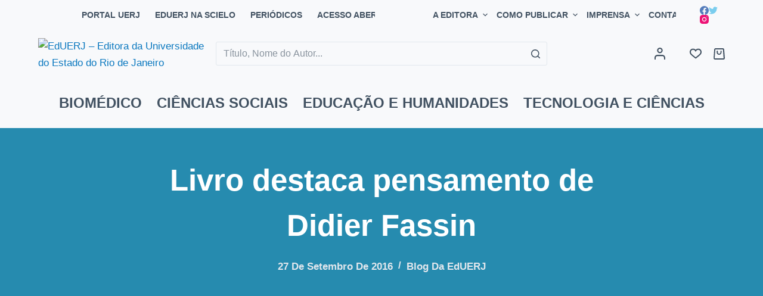

--- FILE ---
content_type: text/html; charset=UTF-8
request_url: https://eduerj.com/livro-destaca-pensamento-de-didier-fassin/
body_size: 34965
content:
<!doctype html>
<html lang="pt-BR">
<head>
	
	<meta charset="UTF-8">
	<meta name="viewport" content="width=device-width, initial-scale=1, maximum-scale=5, viewport-fit=cover">
	<link rel="profile" href="https://gmpg.org/xfn/11">

	<title>Livro destaca pensamento de Didier Fassin | EdUERJ - Editora da Universidade do Estado do Rio de Janeiro</title>
<meta name='robots' content='max-image-preview:large' />
<link rel="alternate" type="application/rss+xml" title="Feed para EdUERJ - Editora da Universidade do Estado do Rio de Janeiro &raquo;" href="https://eduerj.com/feed/" />
<link rel="alternate" type="application/rss+xml" title="Feed de comentários para EdUERJ - Editora da Universidade do Estado do Rio de Janeiro &raquo;" href="https://eduerj.com/comments/feed/" />
<link rel="alternate" type="application/rss+xml" title="Feed de comentários para EdUERJ - Editora da Universidade do Estado do Rio de Janeiro &raquo; Livro destaca pensamento de Didier Fassin" href="https://eduerj.com/livro-destaca-pensamento-de-didier-fassin/feed/" />
<script>
window._wpemojiSettings = {"baseUrl":"https:\/\/s.w.org\/images\/core\/emoji\/14.0.0\/72x72\/","ext":".png","svgUrl":"https:\/\/s.w.org\/images\/core\/emoji\/14.0.0\/svg\/","svgExt":".svg","source":{"concatemoji":"https:\/\/eduerj.com\/wp-includes\/js\/wp-emoji-release.min.js?ver=6.1.1"}};
/*! This file is auto-generated */
!function(e,a,t){var n,r,o,i=a.createElement("canvas"),p=i.getContext&&i.getContext("2d");function s(e,t){var a=String.fromCharCode,e=(p.clearRect(0,0,i.width,i.height),p.fillText(a.apply(this,e),0,0),i.toDataURL());return p.clearRect(0,0,i.width,i.height),p.fillText(a.apply(this,t),0,0),e===i.toDataURL()}function c(e){var t=a.createElement("script");t.src=e,t.defer=t.type="text/javascript",a.getElementsByTagName("head")[0].appendChild(t)}for(o=Array("flag","emoji"),t.supports={everything:!0,everythingExceptFlag:!0},r=0;r<o.length;r++)t.supports[o[r]]=function(e){if(p&&p.fillText)switch(p.textBaseline="top",p.font="600 32px Arial",e){case"flag":return s([127987,65039,8205,9895,65039],[127987,65039,8203,9895,65039])?!1:!s([55356,56826,55356,56819],[55356,56826,8203,55356,56819])&&!s([55356,57332,56128,56423,56128,56418,56128,56421,56128,56430,56128,56423,56128,56447],[55356,57332,8203,56128,56423,8203,56128,56418,8203,56128,56421,8203,56128,56430,8203,56128,56423,8203,56128,56447]);case"emoji":return!s([129777,127995,8205,129778,127999],[129777,127995,8203,129778,127999])}return!1}(o[r]),t.supports.everything=t.supports.everything&&t.supports[o[r]],"flag"!==o[r]&&(t.supports.everythingExceptFlag=t.supports.everythingExceptFlag&&t.supports[o[r]]);t.supports.everythingExceptFlag=t.supports.everythingExceptFlag&&!t.supports.flag,t.DOMReady=!1,t.readyCallback=function(){t.DOMReady=!0},t.supports.everything||(n=function(){t.readyCallback()},a.addEventListener?(a.addEventListener("DOMContentLoaded",n,!1),e.addEventListener("load",n,!1)):(e.attachEvent("onload",n),a.attachEvent("onreadystatechange",function(){"complete"===a.readyState&&t.readyCallback()})),(e=t.source||{}).concatemoji?c(e.concatemoji):e.wpemoji&&e.twemoji&&(c(e.twemoji),c(e.wpemoji)))}(window,document,window._wpemojiSettings);
</script>
<style>
img.wp-smiley,
img.emoji {
	display: inline !important;
	border: none !important;
	box-shadow: none !important;
	height: 1em !important;
	width: 1em !important;
	margin: 0 0.07em !important;
	vertical-align: -0.1em !important;
	background: none !important;
	padding: 0 !important;
}
</style>
	<link rel='stylesheet' id='blocksy-dynamic-global-css' href='https://eduerj.com/wp-content/uploads/blocksy/css/global.css?ver=54191' media='all' />
<link rel='stylesheet' id='editor_plus-plugin-frontend-style-css' href='https://eduerj.com/wp-content/plugins/editorplus/dist/style-gutenberg-frontend-style.css?ver=697d0123d2d46' media='' />
<style id='editor_plus-plugin-frontend-style-inline-css'>

    @font-face {
      font-family: 'eplus-icon';
      src: url('https://eduerj.com/wp-content/plugins/editorplus/extensions/icon-inserter/fonts/eplus-icon.eot?xs1351');
      src: url('https://eduerj.com/wp-content/plugins/editorplus/extensions/icon-inserter/fonts/eplus-icon.eot?xs1351#iefix')
          format('embedded-opentype'),
        url('https://eduerj.com/wp-content/plugins/editorplus/extensions/icon-inserter/fonts/eplus-icon.ttf?xs1351') format('truetype'),
        url('https://eduerj.com/wp-content/plugins/editorplus/extensions/icon-inserter/fonts/eplus-icon.woff?xs1351') format('woff'),
        url('https://eduerj.com/wp-content/plugins/editorplus/extensions/icon-inserter/fonts/eplus-icon.svg?xs1351#eplus-icon') format('svg');
      font-weight: normal;
      font-style: normal;
      font-display: block;
    }
</style>
<link rel='stylesheet' id='wp-block-library-css' href='https://eduerj.com/wp-includes/css/dist/block-library/style.min.css?ver=6.1.1' media='all' />
<link rel='stylesheet' id='wc-blocks-vendors-style-css' href='https://eduerj.com/wp-content/plugins/woocommerce/packages/woocommerce-blocks/build/wc-blocks-vendors-style.css?ver=10.0.4' media='all' />
<link rel='stylesheet' id='wc-blocks-style-css' href='https://eduerj.com/wp-content/plugins/woocommerce/packages/woocommerce-blocks/build/wc-blocks-style.css?ver=10.0.4' media='all' />
<link rel='stylesheet' id='fontawesome-free-css' href='https://eduerj.com/wp-content/plugins/getwid/vendors/fontawesome-free/css/all.min.css?ver=5.5.0' media='all' />
<link rel='stylesheet' id='slick-css' href='https://eduerj.com/wp-content/plugins/getwid/vendors/slick/slick/slick.min.css?ver=1.9.0' media='all' />
<link rel='stylesheet' id='slick-theme-css' href='https://eduerj.com/wp-content/plugins/getwid/vendors/slick/slick/slick-theme.min.css?ver=1.9.0' media='all' />
<link rel='stylesheet' id='fancybox-css' href='https://eduerj.com/wp-content/plugins/getwid/vendors/fancybox/jquery.fancybox.min.css?ver=3.5.7' media='all' />
<link rel='stylesheet' id='getwid-blocks-css' href='https://eduerj.com/wp-content/plugins/getwid/assets/css/blocks.style.css?ver=1.8.2' media='all' />
<style id='getwid-blocks-inline-css'>
.wp-block-getwid-section .wp-block-getwid-section__wrapper .wp-block-getwid-section__inner-wrapper{max-width: 1600px;}
</style>
<link rel='stylesheet' id='classic-theme-styles-css' href='https://eduerj.com/wp-includes/css/classic-themes.min.css?ver=1' media='all' />
<style id='global-styles-inline-css'>
body{--wp--preset--color--black: #000000;--wp--preset--color--cyan-bluish-gray: #abb8c3;--wp--preset--color--white: #ffffff;--wp--preset--color--pale-pink: #f78da7;--wp--preset--color--vivid-red: #cf2e2e;--wp--preset--color--luminous-vivid-orange: #ff6900;--wp--preset--color--luminous-vivid-amber: #fcb900;--wp--preset--color--light-green-cyan: #7bdcb5;--wp--preset--color--vivid-green-cyan: #00d084;--wp--preset--color--pale-cyan-blue: #8ed1fc;--wp--preset--color--vivid-cyan-blue: #0693e3;--wp--preset--color--vivid-purple: #9b51e0;--wp--preset--color--palette-color-1: var(--paletteColor1, #0a78bf);--wp--preset--color--palette-color-2: var(--paletteColor2, #268baf);--wp--preset--color--palette-color-3: var(--paletteColor3, #415161);--wp--preset--color--palette-color-4: var(--paletteColor4, #2c3e50);--wp--preset--color--palette-color-5: var(--paletteColor5, #E2E7ED);--wp--preset--color--palette-color-6: var(--paletteColor6, #edeff2);--wp--preset--color--palette-color-7: var(--paletteColor7, #f8f9fb);--wp--preset--color--palette-color-8: var(--paletteColor8, #ffffff);--wp--preset--gradient--vivid-cyan-blue-to-vivid-purple: linear-gradient(135deg,rgba(6,147,227,1) 0%,rgb(155,81,224) 100%);--wp--preset--gradient--light-green-cyan-to-vivid-green-cyan: linear-gradient(135deg,rgb(122,220,180) 0%,rgb(0,208,130) 100%);--wp--preset--gradient--luminous-vivid-amber-to-luminous-vivid-orange: linear-gradient(135deg,rgba(252,185,0,1) 0%,rgba(255,105,0,1) 100%);--wp--preset--gradient--luminous-vivid-orange-to-vivid-red: linear-gradient(135deg,rgba(255,105,0,1) 0%,rgb(207,46,46) 100%);--wp--preset--gradient--very-light-gray-to-cyan-bluish-gray: linear-gradient(135deg,rgb(238,238,238) 0%,rgb(169,184,195) 100%);--wp--preset--gradient--cool-to-warm-spectrum: linear-gradient(135deg,rgb(74,234,220) 0%,rgb(151,120,209) 20%,rgb(207,42,186) 40%,rgb(238,44,130) 60%,rgb(251,105,98) 80%,rgb(254,248,76) 100%);--wp--preset--gradient--blush-light-purple: linear-gradient(135deg,rgb(255,206,236) 0%,rgb(152,150,240) 100%);--wp--preset--gradient--blush-bordeaux: linear-gradient(135deg,rgb(254,205,165) 0%,rgb(254,45,45) 50%,rgb(107,0,62) 100%);--wp--preset--gradient--luminous-dusk: linear-gradient(135deg,rgb(255,203,112) 0%,rgb(199,81,192) 50%,rgb(65,88,208) 100%);--wp--preset--gradient--pale-ocean: linear-gradient(135deg,rgb(255,245,203) 0%,rgb(182,227,212) 50%,rgb(51,167,181) 100%);--wp--preset--gradient--electric-grass: linear-gradient(135deg,rgb(202,248,128) 0%,rgb(113,206,126) 100%);--wp--preset--gradient--midnight: linear-gradient(135deg,rgb(2,3,129) 0%,rgb(40,116,252) 100%);--wp--preset--gradient--juicy-peach: linear-gradient(to right, #ffecd2 0%, #fcb69f 100%);--wp--preset--gradient--young-passion: linear-gradient(to right, #ff8177 0%, #ff867a 0%, #ff8c7f 21%, #f99185 52%, #cf556c 78%, #b12a5b 100%);--wp--preset--gradient--true-sunset: linear-gradient(to right, #fa709a 0%, #fee140 100%);--wp--preset--gradient--morpheus-den: linear-gradient(to top, #30cfd0 0%, #330867 100%);--wp--preset--gradient--plum-plate: linear-gradient(135deg, #667eea 0%, #764ba2 100%);--wp--preset--gradient--aqua-splash: linear-gradient(15deg, #13547a 0%, #80d0c7 100%);--wp--preset--gradient--love-kiss: linear-gradient(to top, #ff0844 0%, #ffb199 100%);--wp--preset--gradient--new-retrowave: linear-gradient(to top, #3b41c5 0%, #a981bb 49%, #ffc8a9 100%);--wp--preset--gradient--plum-bath: linear-gradient(to top, #cc208e 0%, #6713d2 100%);--wp--preset--gradient--high-flight: linear-gradient(to right, #0acffe 0%, #495aff 100%);--wp--preset--gradient--teen-party: linear-gradient(-225deg, #FF057C 0%, #8D0B93 50%, #321575 100%);--wp--preset--gradient--fabled-sunset: linear-gradient(-225deg, #231557 0%, #44107A 29%, #FF1361 67%, #FFF800 100%);--wp--preset--gradient--arielle-smile: radial-gradient(circle 248px at center, #16d9e3 0%, #30c7ec 47%, #46aef7 100%);--wp--preset--gradient--itmeo-branding: linear-gradient(180deg, #2af598 0%, #009efd 100%);--wp--preset--gradient--deep-blue: linear-gradient(to right, #6a11cb 0%, #2575fc 100%);--wp--preset--gradient--strong-bliss: linear-gradient(to right, #f78ca0 0%, #f9748f 19%, #fd868c 60%, #fe9a8b 100%);--wp--preset--gradient--sweet-period: linear-gradient(to top, #3f51b1 0%, #5a55ae 13%, #7b5fac 25%, #8f6aae 38%, #a86aa4 50%, #cc6b8e 62%, #f18271 75%, #f3a469 87%, #f7c978 100%);--wp--preset--gradient--purple-division: linear-gradient(to top, #7028e4 0%, #e5b2ca 100%);--wp--preset--gradient--cold-evening: linear-gradient(to top, #0c3483 0%, #a2b6df 100%, #6b8cce 100%, #a2b6df 100%);--wp--preset--gradient--mountain-rock: linear-gradient(to right, #868f96 0%, #596164 100%);--wp--preset--gradient--desert-hump: linear-gradient(to top, #c79081 0%, #dfa579 100%);--wp--preset--gradient--ethernal-constance: linear-gradient(to top, #09203f 0%, #537895 100%);--wp--preset--gradient--happy-memories: linear-gradient(-60deg, #ff5858 0%, #f09819 100%);--wp--preset--gradient--grown-early: linear-gradient(to top, #0ba360 0%, #3cba92 100%);--wp--preset--gradient--morning-salad: linear-gradient(-225deg, #B7F8DB 0%, #50A7C2 100%);--wp--preset--gradient--night-call: linear-gradient(-225deg, #AC32E4 0%, #7918F2 48%, #4801FF 100%);--wp--preset--gradient--mind-crawl: linear-gradient(-225deg, #473B7B 0%, #3584A7 51%, #30D2BE 100%);--wp--preset--gradient--angel-care: linear-gradient(-225deg, #FFE29F 0%, #FFA99F 48%, #FF719A 100%);--wp--preset--gradient--juicy-cake: linear-gradient(to top, #e14fad 0%, #f9d423 100%);--wp--preset--gradient--rich-metal: linear-gradient(to right, #d7d2cc 0%, #304352 100%);--wp--preset--gradient--mole-hall: linear-gradient(-20deg, #616161 0%, #9bc5c3 100%);--wp--preset--gradient--cloudy-knoxville: linear-gradient(120deg, #fdfbfb 0%, #ebedee 100%);--wp--preset--gradient--soft-grass: linear-gradient(to top, #c1dfc4 0%, #deecdd 100%);--wp--preset--gradient--saint-petersburg: linear-gradient(135deg, #f5f7fa 0%, #c3cfe2 100%);--wp--preset--gradient--everlasting-sky: linear-gradient(135deg, #fdfcfb 0%, #e2d1c3 100%);--wp--preset--gradient--kind-steel: linear-gradient(-20deg, #e9defa 0%, #fbfcdb 100%);--wp--preset--gradient--over-sun: linear-gradient(60deg, #abecd6 0%, #fbed96 100%);--wp--preset--gradient--premium-white: linear-gradient(to top, #d5d4d0 0%, #d5d4d0 1%, #eeeeec 31%, #efeeec 75%, #e9e9e7 100%);--wp--preset--gradient--clean-mirror: linear-gradient(45deg, #93a5cf 0%, #e4efe9 100%);--wp--preset--gradient--wild-apple: linear-gradient(to top, #d299c2 0%, #fef9d7 100%);--wp--preset--gradient--snow-again: linear-gradient(to top, #e6e9f0 0%, #eef1f5 100%);--wp--preset--gradient--confident-cloud: linear-gradient(to top, #dad4ec 0%, #dad4ec 1%, #f3e7e9 100%);--wp--preset--gradient--glass-water: linear-gradient(to top, #dfe9f3 0%, white 100%);--wp--preset--gradient--perfect-white: linear-gradient(-225deg, #E3FDF5 0%, #FFE6FA 100%);--wp--preset--duotone--dark-grayscale: url('#wp-duotone-dark-grayscale');--wp--preset--duotone--grayscale: url('#wp-duotone-grayscale');--wp--preset--duotone--purple-yellow: url('#wp-duotone-purple-yellow');--wp--preset--duotone--blue-red: url('#wp-duotone-blue-red');--wp--preset--duotone--midnight: url('#wp-duotone-midnight');--wp--preset--duotone--magenta-yellow: url('#wp-duotone-magenta-yellow');--wp--preset--duotone--purple-green: url('#wp-duotone-purple-green');--wp--preset--duotone--blue-orange: url('#wp-duotone-blue-orange');--wp--preset--font-size--small: 13px;--wp--preset--font-size--medium: 20px;--wp--preset--font-size--large: 36px;--wp--preset--font-size--x-large: 42px;--wp--preset--spacing--20: 0.44rem;--wp--preset--spacing--30: 0.67rem;--wp--preset--spacing--40: 1rem;--wp--preset--spacing--50: 1.5rem;--wp--preset--spacing--60: 2.25rem;--wp--preset--spacing--70: 3.38rem;--wp--preset--spacing--80: 5.06rem;}:where(.is-layout-flex){gap: 0.5em;}body .is-layout-flow > .alignleft{float: left;margin-inline-start: 0;margin-inline-end: 2em;}body .is-layout-flow > .alignright{float: right;margin-inline-start: 2em;margin-inline-end: 0;}body .is-layout-flow > .aligncenter{margin-left: auto !important;margin-right: auto !important;}body .is-layout-constrained > .alignleft{float: left;margin-inline-start: 0;margin-inline-end: 2em;}body .is-layout-constrained > .alignright{float: right;margin-inline-start: 2em;margin-inline-end: 0;}body .is-layout-constrained > .aligncenter{margin-left: auto !important;margin-right: auto !important;}body .is-layout-constrained > :where(:not(.alignleft):not(.alignright):not(.alignfull)){max-width: var(--wp--style--global--content-size);margin-left: auto !important;margin-right: auto !important;}body .is-layout-constrained > .alignwide{max-width: var(--wp--style--global--wide-size);}body .is-layout-flex{display: flex;}body .is-layout-flex{flex-wrap: wrap;align-items: center;}body .is-layout-flex > *{margin: 0;}:where(.wp-block-columns.is-layout-flex){gap: 2em;}.has-black-color{color: var(--wp--preset--color--black) !important;}.has-cyan-bluish-gray-color{color: var(--wp--preset--color--cyan-bluish-gray) !important;}.has-white-color{color: var(--wp--preset--color--white) !important;}.has-pale-pink-color{color: var(--wp--preset--color--pale-pink) !important;}.has-vivid-red-color{color: var(--wp--preset--color--vivid-red) !important;}.has-luminous-vivid-orange-color{color: var(--wp--preset--color--luminous-vivid-orange) !important;}.has-luminous-vivid-amber-color{color: var(--wp--preset--color--luminous-vivid-amber) !important;}.has-light-green-cyan-color{color: var(--wp--preset--color--light-green-cyan) !important;}.has-vivid-green-cyan-color{color: var(--wp--preset--color--vivid-green-cyan) !important;}.has-pale-cyan-blue-color{color: var(--wp--preset--color--pale-cyan-blue) !important;}.has-vivid-cyan-blue-color{color: var(--wp--preset--color--vivid-cyan-blue) !important;}.has-vivid-purple-color{color: var(--wp--preset--color--vivid-purple) !important;}.has-black-background-color{background-color: var(--wp--preset--color--black) !important;}.has-cyan-bluish-gray-background-color{background-color: var(--wp--preset--color--cyan-bluish-gray) !important;}.has-white-background-color{background-color: var(--wp--preset--color--white) !important;}.has-pale-pink-background-color{background-color: var(--wp--preset--color--pale-pink) !important;}.has-vivid-red-background-color{background-color: var(--wp--preset--color--vivid-red) !important;}.has-luminous-vivid-orange-background-color{background-color: var(--wp--preset--color--luminous-vivid-orange) !important;}.has-luminous-vivid-amber-background-color{background-color: var(--wp--preset--color--luminous-vivid-amber) !important;}.has-light-green-cyan-background-color{background-color: var(--wp--preset--color--light-green-cyan) !important;}.has-vivid-green-cyan-background-color{background-color: var(--wp--preset--color--vivid-green-cyan) !important;}.has-pale-cyan-blue-background-color{background-color: var(--wp--preset--color--pale-cyan-blue) !important;}.has-vivid-cyan-blue-background-color{background-color: var(--wp--preset--color--vivid-cyan-blue) !important;}.has-vivid-purple-background-color{background-color: var(--wp--preset--color--vivid-purple) !important;}.has-black-border-color{border-color: var(--wp--preset--color--black) !important;}.has-cyan-bluish-gray-border-color{border-color: var(--wp--preset--color--cyan-bluish-gray) !important;}.has-white-border-color{border-color: var(--wp--preset--color--white) !important;}.has-pale-pink-border-color{border-color: var(--wp--preset--color--pale-pink) !important;}.has-vivid-red-border-color{border-color: var(--wp--preset--color--vivid-red) !important;}.has-luminous-vivid-orange-border-color{border-color: var(--wp--preset--color--luminous-vivid-orange) !important;}.has-luminous-vivid-amber-border-color{border-color: var(--wp--preset--color--luminous-vivid-amber) !important;}.has-light-green-cyan-border-color{border-color: var(--wp--preset--color--light-green-cyan) !important;}.has-vivid-green-cyan-border-color{border-color: var(--wp--preset--color--vivid-green-cyan) !important;}.has-pale-cyan-blue-border-color{border-color: var(--wp--preset--color--pale-cyan-blue) !important;}.has-vivid-cyan-blue-border-color{border-color: var(--wp--preset--color--vivid-cyan-blue) !important;}.has-vivid-purple-border-color{border-color: var(--wp--preset--color--vivid-purple) !important;}.has-vivid-cyan-blue-to-vivid-purple-gradient-background{background: var(--wp--preset--gradient--vivid-cyan-blue-to-vivid-purple) !important;}.has-light-green-cyan-to-vivid-green-cyan-gradient-background{background: var(--wp--preset--gradient--light-green-cyan-to-vivid-green-cyan) !important;}.has-luminous-vivid-amber-to-luminous-vivid-orange-gradient-background{background: var(--wp--preset--gradient--luminous-vivid-amber-to-luminous-vivid-orange) !important;}.has-luminous-vivid-orange-to-vivid-red-gradient-background{background: var(--wp--preset--gradient--luminous-vivid-orange-to-vivid-red) !important;}.has-very-light-gray-to-cyan-bluish-gray-gradient-background{background: var(--wp--preset--gradient--very-light-gray-to-cyan-bluish-gray) !important;}.has-cool-to-warm-spectrum-gradient-background{background: var(--wp--preset--gradient--cool-to-warm-spectrum) !important;}.has-blush-light-purple-gradient-background{background: var(--wp--preset--gradient--blush-light-purple) !important;}.has-blush-bordeaux-gradient-background{background: var(--wp--preset--gradient--blush-bordeaux) !important;}.has-luminous-dusk-gradient-background{background: var(--wp--preset--gradient--luminous-dusk) !important;}.has-pale-ocean-gradient-background{background: var(--wp--preset--gradient--pale-ocean) !important;}.has-electric-grass-gradient-background{background: var(--wp--preset--gradient--electric-grass) !important;}.has-midnight-gradient-background{background: var(--wp--preset--gradient--midnight) !important;}.has-small-font-size{font-size: var(--wp--preset--font-size--small) !important;}.has-medium-font-size{font-size: var(--wp--preset--font-size--medium) !important;}.has-large-font-size{font-size: var(--wp--preset--font-size--large) !important;}.has-x-large-font-size{font-size: var(--wp--preset--font-size--x-large) !important;}
.wp-block-navigation a:where(:not(.wp-element-button)){color: inherit;}
:where(.wp-block-columns.is-layout-flex){gap: 2em;}
.wp-block-pullquote{font-size: 1.5em;line-height: 1.6;}
</style>
<link rel='stylesheet' id='amazonpolly-css' href='https://eduerj.com/wp-content/plugins/amazon-polly/public/css/amazonpolly-public.css?ver=1.0.0' media='all' />
<link rel='stylesheet' id='contact-form-7-css' href='https://eduerj.com/wp-content/plugins/contact-form-7/includes/css/styles.css?ver=5.6.3' media='all' />
<link rel='stylesheet' id='somdn-style-css' href='https://eduerj.com/wp-content/plugins/download-now-for-woocommerce/assets/css/somdn-style.css?ver=6.1.1' media='all' />
<style id='woocommerce-inline-inline-css'>
.woocommerce form .form-row .required { visibility: visible; }
</style>
<link rel='stylesheet' id='trp-language-switcher-style-css' href='https://eduerj.com/wp-content/plugins/translatepress-multilingual/assets/css/trp-language-switcher.css?ver=2.3.8' media='all' />
<link rel='stylesheet' id='search-filter-plugin-styles-css' href='https://eduerj.com/wp-content/plugins/search-filter-pro/public/assets/css/search-filter.min.css?ver=2.5.13' media='all' />
<link rel='stylesheet' id='woo-variation-swatches-css' href='https://eduerj.com/wp-content/plugins/woo-variation-swatches/assets/css/frontend.min.css?ver=1664795215' media='all' />
<style id='woo-variation-swatches-inline-css'>
:root {
--wvs-tick:url("data:image/svg+xml;utf8,%3Csvg filter='drop-shadow(0px 0px 2px rgb(0 0 0 / .8))' xmlns='http://www.w3.org/2000/svg'  viewBox='0 0 30 30'%3E%3Cpath fill='none' stroke='%23ffffff' stroke-linecap='round' stroke-linejoin='round' stroke-width='4' d='M4 16L11 23 27 7'/%3E%3C/svg%3E");

--wvs-cross:url("data:image/svg+xml;utf8,%3Csvg filter='drop-shadow(0px 0px 5px rgb(255 255 255 / .6))' xmlns='http://www.w3.org/2000/svg' width='72px' height='72px' viewBox='0 0 24 24'%3E%3Cpath fill='none' stroke='%23ff0000' stroke-linecap='round' stroke-width='0.6' d='M5 5L19 19M19 5L5 19'/%3E%3C/svg%3E");
--wvs-single-product-item-width:30px;
--wvs-single-product-item-height:30px;
--wvs-single-product-item-font-size:20px}
</style>
<link rel='stylesheet' id='blocksy-child-style-css' href='https://eduerj.com/wp-content/themes/eduerj/style.css?ver=6.1.1' media='all' />
<link rel='stylesheet' id='ct-woocommerce-styles-css' href='https://eduerj.com/wp-content/themes/blocksy/static/bundle/woocommerce.min.css?ver=1.8.50' media='all' />
<link rel='stylesheet' id='ct-main-styles-css' href='https://eduerj.com/wp-content/themes/blocksy/static/bundle/main.min.css?ver=1.8.50' media='all' />
<link rel='stylesheet' id='blocksy-ext-mega-menu-styles-css' href='https://eduerj.com/wp-content/plugins/blocksy-companion-pro/framework/premium/extensions/mega-menu/static/bundle/main.min.css?ver=1.8.49' media='all' />
<link rel='stylesheet' id='blocksy-ext-woocommerce-extra-styles-css' href='https://eduerj.com/wp-content/plugins/blocksy-companion-pro/framework/premium/extensions/woocommerce-extra/static/bundle/main.min.css?ver=1.8.49' media='all' />
<link rel='stylesheet' id='blocksy-ext-post-types-extra-styles-css' href='https://eduerj.com/wp-content/plugins/blocksy-companion-pro/framework/premium/extensions/post-types-extra/static/bundle/main.min.css?ver=1.8.49' media='all' />
<link rel='stylesheet' id='blocksy-ext-cookies-consent-styles-css' href='https://eduerj.com/wp-content/plugins/blocksy-companion-pro/framework/extensions/cookies-consent/static/bundle/main.min.css?ver=1.8.49' media='all' />
<link rel='stylesheet' id='ct-page-title-styles-css' href='https://eduerj.com/wp-content/themes/blocksy/static/bundle/page-title.min.css?ver=1.8.50' media='all' />
<link rel='stylesheet' id='ct-back-to-top-styles-css' href='https://eduerj.com/wp-content/themes/blocksy/static/bundle/back-to-top.min.css?ver=1.8.50' media='all' />
<link rel='stylesheet' id='ct-getwid-styles-css' href='https://eduerj.com/wp-content/themes/blocksy/static/bundle/getwid.min.css?ver=1.8.50' media='all' />
<link rel='stylesheet' id='ct-share-box-styles-css' href='https://eduerj.com/wp-content/themes/blocksy/static/bundle/share-box.min.css?ver=1.8.50' media='all' />
<link rel='stylesheet' id='ct-posts-nav-styles-css' href='https://eduerj.com/wp-content/themes/blocksy/static/bundle/posts-nav.min.css?ver=1.8.50' media='all' />
<link rel='stylesheet' id='ct-flexy-styles-css' href='https://eduerj.com/wp-content/themes/blocksy/static/bundle/flexy.min.css?ver=1.8.50' media='all' />
<link rel='stylesheet' id='ct-cf-7-styles-css' href='https://eduerj.com/wp-content/themes/blocksy/static/bundle/cf-7.min.css?ver=1.8.50' media='all' />
<link rel='stylesheet' id='custom-layouts-styles-css' href='https://eduerj.com/wp-content/uploads/custom-layouts/style.css?ver=13' media='all' />
<link rel='stylesheet' id='wpc-filter-everything-css' href='https://eduerj.com/wp-content/plugins/filter-everything/assets/css/filter-everything.min.css?ver=1.7.1' media='all' />
<link rel='stylesheet' id='wpc-filter-everything-custom-css' href='http://eduerj.com/wp-content/uploads/cache/filter-everything/2dce9c98fa8879b424751a1978b7b688.css?ver=6.1.1' media='all' />
<script src='https://eduerj.com/wp-includes/js/jquery/jquery.min.js?ver=3.6.1' id='jquery-core-js'></script>
<script src='https://eduerj.com/wp-includes/js/jquery/jquery-migrate.min.js?ver=3.3.2' id='jquery-migrate-js'></script>
<script src='https://eduerj.com/wp-content/plugins/amazon-polly/public/js/amazonpolly-public.js?ver=1.0.0' id='amazonpolly-js'></script>
<script src='https://eduerj.com/wp-content/plugins/revslider/public/assets/js/rbtools.min.js?ver=6.6.7' async id='tp-tools-js'></script>
<script src='https://eduerj.com/wp-content/plugins/revslider/public/assets/js/rs6.min.js?ver=6.6.7' async id='revmin-js'></script>
<script src='https://eduerj.com/wp-content/plugins/translatepress-multilingual/assets/js/trp-frontend-compatibility.js?ver=2.3.8' id='trp-frontend-compatibility-js'></script>
<script id='search-filter-plugin-build-js-extra'>
var SF_LDATA = {"ajax_url":"https:\/\/eduerj.com\/wp-admin\/admin-ajax.php","home_url":"https:\/\/eduerj.com\/","extensions":[]};
</script>
<script src='https://eduerj.com/wp-content/plugins/search-filter-pro/public/assets/js/search-filter-build.min.js?ver=2.5.13' id='search-filter-plugin-build-js'></script>
<script src='https://eduerj.com/wp-content/plugins/search-filter-pro/public/assets/js/chosen.jquery.min.js?ver=2.5.13' id='search-filter-plugin-chosen-js'></script>
<link rel="https://api.w.org/" href="https://eduerj.com/wp-json/" /><link rel="alternate" type="application/json" href="https://eduerj.com/wp-json/wp/v2/posts/12803" /><link rel="EditURI" type="application/rsd+xml" title="RSD" href="https://eduerj.com/xmlrpc.php?rsd" />
<link rel="wlwmanifest" type="application/wlwmanifest+xml" href="https://eduerj.com/wp-includes/wlwmanifest.xml" />
<meta name="generator" content="WordPress 6.1.1" />
<meta name="generator" content="WooCommerce 7.7.0" />
<link rel='shortlink' href='https://eduerj.com/?p=12803' />
<link rel="alternate" type="application/json+oembed" href="https://eduerj.com/wp-json/oembed/1.0/embed?url=https%3A%2F%2Feduerj.com%2Flivro-destaca-pensamento-de-didier-fassin%2F" />
<link rel="alternate" type="text/xml+oembed" href="https://eduerj.com/wp-json/oembed/1.0/embed?url=https%3A%2F%2Feduerj.com%2Flivro-destaca-pensamento-de-didier-fassin%2F&#038;format=xml" />
<!-- SEO meta tags powered by SmartCrawl https://wpmudev.com/project/smartcrawl-wordpress-seo/ -->
<link rel="canonical" href="https://eduerj.com/livro-destaca-pensamento-de-didier-fassin/" />
<meta name="description" content="&quot;A política da vida diz respeito ao sentido dado à vida e à forma de tratar as vidas em várias sociedades&quot;.  A partir desta definição, o sociólogo Didier Fassin procurou refletir sobre a discrepância entre o valor da vida, como um bem abstrato, e o valor das vidas, no plural, como símb ..." />
<script type="application/ld+json">{"@context":"https:\/\/schema.org","@graph":[{"@type":"Organization","@id":"https:\/\/eduerj.com\/#schema-publishing-organization","url":"https:\/\/eduerj.com","name":"EdUERJ - Editora da Universidade do Estado do Rio de Janeiro","logo":{"@type":"ImageObject","@id":"https:\/\/eduerj.com\/#schema-organization-logo","url":"http:\/\/eduerj.com\/wp-content\/uploads\/2022\/06\/Logo-eduerj.svg","height":60,"width":60}},{"@type":"WebSite","@id":"https:\/\/eduerj.com\/#schema-website","url":"https:\/\/eduerj.com","name":"EdUERJ - Editora da Universidade do Estado do Rio de Janeiro","encoding":"UTF-8","potentialAction":{"@type":"SearchAction","target":"https:\/\/eduerj.com\/search\/{search_term_string}\/","query-input":"required name=search_term_string"},"image":{"@type":"ImageObject","@id":"https:\/\/eduerj.com\/#schema-site-logo","url":"https:\/\/eduerj.com\/wp-content\/uploads\/2022\/06\/Logo-eduerj.svg","height":105.8,"width":332.1}},{"@type":"Person","@id":"https:\/\/eduerj.com\/author\/zentgraf\/#schema-author","name":"Ricardo Zentgraf","url":"https:\/\/eduerj.com\/author\/zentgraf\/","description":"Jornalista e Coordenador do Setor de Comunica\u00e7\u00e3o da EdUERJ."},{"@type":"WebPage","@id":"https:\/\/eduerj.com\/livro-destaca-pensamento-de-didier-fassin\/#schema-webpage","isPartOf":{"@id":"https:\/\/eduerj.com\/#schema-website"},"publisher":{"@id":"https:\/\/eduerj.com\/#schema-publishing-organization"},"url":"https:\/\/eduerj.com\/livro-destaca-pensamento-de-didier-fassin\/"},{"@type":"Article","mainEntityOfPage":{"@id":"https:\/\/eduerj.com\/livro-destaca-pensamento-de-didier-fassin\/#schema-webpage"},"author":{"@id":"https:\/\/eduerj.com\/author\/zentgraf\/#schema-author"},"publisher":{"@id":"https:\/\/eduerj.com\/#schema-publishing-organization"},"dateModified":"2016-09-29T11:55:55","datePublished":"2016-09-27T14:47:27","headline":"Livro destaca pensamento de Didier Fassin | EdUERJ - Editora da Universidade do Estado do Rio de Janeiro","description":"&quot;A pol\u00edtica da vida diz respeito ao sentido dado\u00a0\u00e0 vida e \u00e0 forma de tratar as vidas em v\u00e1rias sociedades&quot;. \u00a0A partir desta defini\u00e7\u00e3o, o soci\u00f3logo Didier Fassin procurou refletir sobre a discrep\u00e2ncia entre o valor da vida, como um bem abstrato, e o valor das vidas, no plural, como s\u00edmb ...","name":"Livro destaca pensamento de Didier Fassin","image":{"@type":"ImageObject","@id":"https:\/\/eduerj.com\/livro-destaca-pensamento-de-didier-fassin\/#schema-article-image","url":"https:\/\/eduerj.com\/wp-content\/uploads\/2016\/09\/Capa-Didier-375x652.jpg","height":652,"width":375},"thumbnailUrl":"https:\/\/eduerj.com\/wp-content\/uploads\/2016\/09\/Capa-Didier-375x652.jpg"}]}</script>
<meta property="og:type" content="article" />
<meta property="og:url" content="https://eduerj.com/livro-destaca-pensamento-de-didier-fassin/" />
<meta property="og:title" content="Livro destaca pensamento de Didier Fassin | EdUERJ - Editora da Universidade do Estado do Rio de Janeiro" />
<meta property="og:description" content="&quot;A política da vida diz respeito ao sentido dado à vida e à forma de tratar as vidas em várias sociedades&quot;.  A partir desta definição, o sociólogo Didier Fassin procurou refletir sobre a discrepância entre o valor da vida, como um bem abstrato, e o valor das vidas, no plural, como símb ..." />
<meta property="og:image" content="https://eduerj.com/wp-content/uploads/2016/09/Capa-Didier-375x652.jpg" />
<meta property="og:image:width" content="375" />
<meta property="og:image:height" content="652" />
<meta property="article:published_time" content="2016-09-27T14:47:27" />
<meta property="article:author" content="Ricardo Zentgraf" />
<meta name="twitter:card" content="summary_large_image" />
<meta name="twitter:site" content="https://twitter.com/eduerj" />
<meta name="twitter:title" content="Livro destaca pensamento de Didier Fassin | EdUERJ - Editora da Universidade do Estado do Rio de Janeiro" />
<meta name="twitter:description" content="&quot;A política da vida diz respeito ao sentido dado à vida e à forma de tratar as vidas em várias sociedades&quot;.  A partir desta definição, o sociólogo Didier Fassin procurou refletir sobre a discrepância entre o valor da vida, como um bem abstrato, e o valor das vidas, no plural, como símb ..." />
<meta name="twitter:image" content="https://eduerj.com/wp-content/uploads/2016/09/Capa-Didier-375x652.jpg" />
<!-- /SEO -->
<link rel="alternate" hreflang="pt-BR" href="https://eduerj.com/livro-destaca-pensamento-de-didier-fassin/"/>
<link rel="alternate" hreflang="pt" href="https://eduerj.com/livro-destaca-pensamento-de-didier-fassin/"/>
<noscript><link rel='stylesheet' href='https://eduerj.com/wp-content/themes/blocksy/static/bundle/no-scripts.min.css' type='text/css' /></noscript>
	<noscript><style>.woocommerce-product-gallery{ opacity: 1 !important; }</style></noscript>
	<meta name="generator" content="Powered by Slider Revolution 6.6.7 - responsive, Mobile-Friendly Slider Plugin for WordPress with comfortable drag and drop interface." />
<link rel="icon" href="https://eduerj.com/wp-content/uploads/2022/06/cropped-Favicon-32x32.png" sizes="32x32" />
<link rel="icon" href="https://eduerj.com/wp-content/uploads/2022/06/cropped-Favicon-192x192.png" sizes="192x192" />
<link rel="apple-touch-icon" href="https://eduerj.com/wp-content/uploads/2022/06/cropped-Favicon-180x180.png" />
<meta name="msapplication-TileImage" content="https://eduerj.com/wp-content/uploads/2022/06/cropped-Favicon-270x270.png" />
<script>function setREVStartSize(e){
			//window.requestAnimationFrame(function() {
				window.RSIW = window.RSIW===undefined ? window.innerWidth : window.RSIW;
				window.RSIH = window.RSIH===undefined ? window.innerHeight : window.RSIH;
				try {
					var pw = document.getElementById(e.c).parentNode.offsetWidth,
						newh;
					pw = pw===0 || isNaN(pw) || (e.l=="fullwidth" || e.layout=="fullwidth") ? window.RSIW : pw;
					e.tabw = e.tabw===undefined ? 0 : parseInt(e.tabw);
					e.thumbw = e.thumbw===undefined ? 0 : parseInt(e.thumbw);
					e.tabh = e.tabh===undefined ? 0 : parseInt(e.tabh);
					e.thumbh = e.thumbh===undefined ? 0 : parseInt(e.thumbh);
					e.tabhide = e.tabhide===undefined ? 0 : parseInt(e.tabhide);
					e.thumbhide = e.thumbhide===undefined ? 0 : parseInt(e.thumbhide);
					e.mh = e.mh===undefined || e.mh=="" || e.mh==="auto" ? 0 : parseInt(e.mh,0);
					if(e.layout==="fullscreen" || e.l==="fullscreen")
						newh = Math.max(e.mh,window.RSIH);
					else{
						e.gw = Array.isArray(e.gw) ? e.gw : [e.gw];
						for (var i in e.rl) if (e.gw[i]===undefined || e.gw[i]===0) e.gw[i] = e.gw[i-1];
						e.gh = e.el===undefined || e.el==="" || (Array.isArray(e.el) && e.el.length==0)? e.gh : e.el;
						e.gh = Array.isArray(e.gh) ? e.gh : [e.gh];
						for (var i in e.rl) if (e.gh[i]===undefined || e.gh[i]===0) e.gh[i] = e.gh[i-1];
											
						var nl = new Array(e.rl.length),
							ix = 0,
							sl;
						e.tabw = e.tabhide>=pw ? 0 : e.tabw;
						e.thumbw = e.thumbhide>=pw ? 0 : e.thumbw;
						e.tabh = e.tabhide>=pw ? 0 : e.tabh;
						e.thumbh = e.thumbhide>=pw ? 0 : e.thumbh;
						for (var i in e.rl) nl[i] = e.rl[i]<window.RSIW ? 0 : e.rl[i];
						sl = nl[0];
						for (var i in nl) if (sl>nl[i] && nl[i]>0) { sl = nl[i]; ix=i;}
						var m = pw>(e.gw[ix]+e.tabw+e.thumbw) ? 1 : (pw-(e.tabw+e.thumbw)) / (e.gw[ix]);
						newh =  (e.gh[ix] * m) + (e.tabh + e.thumbh);
					}
					var el = document.getElementById(e.c);
					if (el!==null && el) el.style.height = newh+"px";
					el = document.getElementById(e.c+"_wrapper");
					if (el!==null && el) {
						el.style.height = newh+"px";
						el.style.display = "block";
					}
				} catch(e){
					console.log("Failure at Presize of Slider:" + e)
				}
			//});
		  };</script>
		<style id="wp-custom-css">
			h3.eplus-wrapper {
    margin-bottom: 2px;
}
p#billing_neighborhood_field {
    padding-left: 50px !important;
    width: 52% !important;
}
.woocommerce-billing-fields__field-wrapper p#billing_neighborhood_field {
    padding-left: 33px !important;
    width: 52% !important;
}
span.wpc-help-tip {
    display: none; 
}
select#pa_formato {
    border: 2px solid var(--paletteColor1);
}

.woo-variation-swatches .wvs-style-squared.variable-items-wrapper .variable-item:not(.radio-variable-item).button-variable-item {
    width: auto;
    min-width: var(--wvs-single-product-item-width);
    padding: 24px;
    background-color: #7db9de;
	border:none !important;
	 color: var(--paletteColor8);
}
.woo-variation-swatches .variable-items-wrapper .variable-item:not(.radio-variable-item).button-variable-item.selected:not(.no-stock) {
    background-color: var(--paletteColor1);
    color: var(--paletteColor8);
    border: none;
}

.woo-variation-swatches .variable-items-wrapper .variable-item:not(.radio-variable-item) {
    -webkit-box-shadow: none;
    box-shadow: none;
		border: 1px solid var(--paletteColor1);
}

.woo-variation-swatches:hover  .variable-items-wrapper:hover  .variable-item:not(.radio-variable-item):hover, .woo-variation-swatches .variable-items-wrapper .variable-item:not(.radio-variable-item).selected, .woo-variation-swatches .variable-items-wrapper .variable-item:not(.radio-variable-item).selected  {
    background-color: var(--paletteColor1);
    color: var(--paletteColor8);
    -webkit-box-shadow: none;
    box-shadow: none;
    border: 1px solid var(--paletteColor3);
}

.wp-block-getwid-table-of-contents__list li a {
    color: var(--paletteColor4);
    font-family: 'Zilla Slab';
    font-weight: 600;
    font-size: 22px;
}

.cookie-notification .ct-cookies-decline-button{
	border: 1px solid var(--paletteColor8)
}
.cookie-notification .ct-cookies-decline-button:hover{
	border: 1px solid var(--paletteColor1)
}
#menu-termos li ul a {
    font-family: 'Lato', Arial, sans-serif;
    font-weight: 400;
	font-size: 17px;
}
#menu-termos li a {
    font-family: 'Zilla Slab', Arial, sans-serif;
    font-weight: 600;
		font-size: 20px;
}
#menu-termos li.menu-item {
    margin-bottom: 0px;
}
ul.sub-menu {
    margin-top: 0px;
    --listIndent: 0px !important;
}
.wp-block-getwid-section__wrapper{
	padding:3em;
}

/* ocultar atual e outras áreas mãe */
.archive.tax-area .wpc-filter-area > .wpc-filters-ul-list > li > .wpc-term-item-content-wrapper, .archive.tax-area .wpc-filter-area > .wpc-filters-ul-list > li:not(.wpc-term-disabled) {
	display: none;
}

.archive.tax-area .wpc-filter-area > ul > li > ul.children {
	margin-left: 0 !important;
	padding-left: 0;
}

li.wc-block-grid__product {
    display: flex;
    flex-direction: column;
    align-items: flex-start;
}

li.wc-block-grid__product > * {
    width: 100%;
}

.wp-block-button.wc-block-grid__product-add-to-cart {
    margin-top: auto;
}

.somdn-download-wrap {
	padding-bottom: 0;
}

/*fix covers*/
.wc-block-grid__products .wc-block-grid__product-image,
.products .ct-image-container  {
	display: flex;
}

.wc-block-grid__products .wc-block-grid__product-image img,
.products .ct-image-container img {
/* 	max-width: 80%; */
	height: clamp(250px, 40vh, 350px);
	object-fit: contain;
	object-position: left;
	position: unset;
}

.products .ct-image-container img ~ .ct-ratio {
	display: none !important;
}

.products .ct-woo-card-extra {
	right: auto;
	left: 15px;
}
.wc-block-grid__product {
    text-align: left;
}



	@media screen and (max-width: 1400px){
		.wc-block-grid__products .wc-block-grid__product-image img,
.products .ct-image-container img {
	height: clamp(170px, 40vh, 210px);
		}
		.wc-block-grid__product .wc-block-grid__product-image, {
			margin:0px;
		}
}

/* fix columns */
.wc-block-grid__products {
    display: grid !important;
    grid-template-columns: var(--shop-columns) !important;
    grid-gap: var(--content-spacing) var(--grid-columns-gap, 16px);
	width: 100%;
	grid-column: 1 / -1;
	margin: unset;
}

.wc-block-grid__products > .wc-block-grid__product {
	max-width: unset !important;
	border: unset;
}

:root {
	--shop-columns: repeat(2, minmax(0, 1fr));
}

@media screen and (min-width: 690px) {
	:root {
		--shop-columns: repeat(3, minmax(0, 1fr));
	}
}

@media screen and (min-width: 1000px) {
	:root {
		--shop-columns: repeat(5, minmax(0, 1fr));
	}
}
nav>ul>[class*=ct-mega-menu]>.sub-menu>li {
    min-width: 0;
    padding: var(--columns-padding, 0px 20px) !important;
}

.woocommerce-page #sidebar {
	order: -1;
}

.wpc-filters-button-text {
	font-size: 0;
}

.wpc-filters-button-text:after {
	content: 'Filtros';
	font-size: .9rem;
}

.wpc-open-close-filters-button {
	position: fixed !important;
	bottom: 0;
	padding: .675rem 1rem !important;
	margin: 0;
	left: 0;
	width: 100%;
	text-align: center;
	display: flex !important;
	align-items: center;
	justify-content: center;
	background-color: var(--paletteColor4) !important;
	color: var(--paletteColor5) !important;
	z-index: 999999999;
	border-radius: 0 !important;
	border: unset !important;
}
[class*=wpc-icon-line-] {
	background-color: var(--paletteColor5) !important;
}

span.wpc-icon-line-1:after, span.wpc-icon-line-2:after,
span.wpc-icon-line-3:after{
	border-color: var(--paletteColor5) !important;
	background-color: var(--paletteColor4) !important;
}

@media (min-width: 690px){
.ct-wishlist-button-single:not(:only-child) {
    margin-inline-start: var(--cart-actions-items-spacing, 0px);
    margin-top: 30px;
}
	}
.newsletter h2{
	margin-top:0px;
}
.wc-block-grid__product .wc-block-grid__product-title {
    font-size: 2.3em;
    line-height: 1;
    font-weight: 600;
    font-family: 'Zilla Slab';
}		</style>
			</head>

<body class="post-template-default single single-post postid-12803 single-format-standard wp-custom-logo wp-embed-responsive theme-blocksy woocommerce-no-js translatepress-pt_BR eplus_styles metaslider-plugin woo-variation-swatches wvs-behavior-blur-no-cross wvs-theme-eduerj wvs-show-label wpc_show_open_close_button ct-loading" data-link="type-2" data-prefix="single_blog_post" data-header="type-1" data-footer="type-1" itemscope="itemscope" itemtype="https://schema.org/Blog" >

<a class="skip-link show-on-focus" href="#main">
	Pular para o conteúdo</a>

<svg xmlns="http://www.w3.org/2000/svg" viewBox="0 0 0 0" width="0" height="0" focusable="false" role="none" style="visibility: hidden; position: absolute; left: -9999px; overflow: hidden;" ><defs><filter id="wp-duotone-dark-grayscale"><feColorMatrix color-interpolation-filters="sRGB" type="matrix" values=" .299 .587 .114 0 0 .299 .587 .114 0 0 .299 .587 .114 0 0 .299 .587 .114 0 0 " /><feComponentTransfer color-interpolation-filters="sRGB" ><feFuncR type="table" tableValues="0 0.49803921568627" /><feFuncG type="table" tableValues="0 0.49803921568627" /><feFuncB type="table" tableValues="0 0.49803921568627" /><feFuncA type="table" tableValues="1 1" /></feComponentTransfer><feComposite in2="SourceGraphic" operator="in" /></filter></defs></svg><svg xmlns="http://www.w3.org/2000/svg" viewBox="0 0 0 0" width="0" height="0" focusable="false" role="none" style="visibility: hidden; position: absolute; left: -9999px; overflow: hidden;" ><defs><filter id="wp-duotone-grayscale"><feColorMatrix color-interpolation-filters="sRGB" type="matrix" values=" .299 .587 .114 0 0 .299 .587 .114 0 0 .299 .587 .114 0 0 .299 .587 .114 0 0 " /><feComponentTransfer color-interpolation-filters="sRGB" ><feFuncR type="table" tableValues="0 1" /><feFuncG type="table" tableValues="0 1" /><feFuncB type="table" tableValues="0 1" /><feFuncA type="table" tableValues="1 1" /></feComponentTransfer><feComposite in2="SourceGraphic" operator="in" /></filter></defs></svg><svg xmlns="http://www.w3.org/2000/svg" viewBox="0 0 0 0" width="0" height="0" focusable="false" role="none" style="visibility: hidden; position: absolute; left: -9999px; overflow: hidden;" ><defs><filter id="wp-duotone-purple-yellow"><feColorMatrix color-interpolation-filters="sRGB" type="matrix" values=" .299 .587 .114 0 0 .299 .587 .114 0 0 .299 .587 .114 0 0 .299 .587 .114 0 0 " /><feComponentTransfer color-interpolation-filters="sRGB" ><feFuncR type="table" tableValues="0.54901960784314 0.98823529411765" /><feFuncG type="table" tableValues="0 1" /><feFuncB type="table" tableValues="0.71764705882353 0.25490196078431" /><feFuncA type="table" tableValues="1 1" /></feComponentTransfer><feComposite in2="SourceGraphic" operator="in" /></filter></defs></svg><svg xmlns="http://www.w3.org/2000/svg" viewBox="0 0 0 0" width="0" height="0" focusable="false" role="none" style="visibility: hidden; position: absolute; left: -9999px; overflow: hidden;" ><defs><filter id="wp-duotone-blue-red"><feColorMatrix color-interpolation-filters="sRGB" type="matrix" values=" .299 .587 .114 0 0 .299 .587 .114 0 0 .299 .587 .114 0 0 .299 .587 .114 0 0 " /><feComponentTransfer color-interpolation-filters="sRGB" ><feFuncR type="table" tableValues="0 1" /><feFuncG type="table" tableValues="0 0.27843137254902" /><feFuncB type="table" tableValues="0.5921568627451 0.27843137254902" /><feFuncA type="table" tableValues="1 1" /></feComponentTransfer><feComposite in2="SourceGraphic" operator="in" /></filter></defs></svg><svg xmlns="http://www.w3.org/2000/svg" viewBox="0 0 0 0" width="0" height="0" focusable="false" role="none" style="visibility: hidden; position: absolute; left: -9999px; overflow: hidden;" ><defs><filter id="wp-duotone-midnight"><feColorMatrix color-interpolation-filters="sRGB" type="matrix" values=" .299 .587 .114 0 0 .299 .587 .114 0 0 .299 .587 .114 0 0 .299 .587 .114 0 0 " /><feComponentTransfer color-interpolation-filters="sRGB" ><feFuncR type="table" tableValues="0 0" /><feFuncG type="table" tableValues="0 0.64705882352941" /><feFuncB type="table" tableValues="0 1" /><feFuncA type="table" tableValues="1 1" /></feComponentTransfer><feComposite in2="SourceGraphic" operator="in" /></filter></defs></svg><svg xmlns="http://www.w3.org/2000/svg" viewBox="0 0 0 0" width="0" height="0" focusable="false" role="none" style="visibility: hidden; position: absolute; left: -9999px; overflow: hidden;" ><defs><filter id="wp-duotone-magenta-yellow"><feColorMatrix color-interpolation-filters="sRGB" type="matrix" values=" .299 .587 .114 0 0 .299 .587 .114 0 0 .299 .587 .114 0 0 .299 .587 .114 0 0 " /><feComponentTransfer color-interpolation-filters="sRGB" ><feFuncR type="table" tableValues="0.78039215686275 1" /><feFuncG type="table" tableValues="0 0.94901960784314" /><feFuncB type="table" tableValues="0.35294117647059 0.47058823529412" /><feFuncA type="table" tableValues="1 1" /></feComponentTransfer><feComposite in2="SourceGraphic" operator="in" /></filter></defs></svg><svg xmlns="http://www.w3.org/2000/svg" viewBox="0 0 0 0" width="0" height="0" focusable="false" role="none" style="visibility: hidden; position: absolute; left: -9999px; overflow: hidden;" ><defs><filter id="wp-duotone-purple-green"><feColorMatrix color-interpolation-filters="sRGB" type="matrix" values=" .299 .587 .114 0 0 .299 .587 .114 0 0 .299 .587 .114 0 0 .299 .587 .114 0 0 " /><feComponentTransfer color-interpolation-filters="sRGB" ><feFuncR type="table" tableValues="0.65098039215686 0.40392156862745" /><feFuncG type="table" tableValues="0 1" /><feFuncB type="table" tableValues="0.44705882352941 0.4" /><feFuncA type="table" tableValues="1 1" /></feComponentTransfer><feComposite in2="SourceGraphic" operator="in" /></filter></defs></svg><svg xmlns="http://www.w3.org/2000/svg" viewBox="0 0 0 0" width="0" height="0" focusable="false" role="none" style="visibility: hidden; position: absolute; left: -9999px; overflow: hidden;" ><defs><filter id="wp-duotone-blue-orange"><feColorMatrix color-interpolation-filters="sRGB" type="matrix" values=" .299 .587 .114 0 0 .299 .587 .114 0 0 .299 .587 .114 0 0 .299 .587 .114 0 0 " /><feComponentTransfer color-interpolation-filters="sRGB" ><feFuncR type="table" tableValues="0.098039215686275 1" /><feFuncG type="table" tableValues="0 0.66274509803922" /><feFuncB type="table" tableValues="0.84705882352941 0.41960784313725" /><feFuncA type="table" tableValues="1 1" /></feComponentTransfer><feComposite in2="SourceGraphic" operator="in" /></filter></defs></svg><div class="ct-drawer-canvas">
		<div id="search-modal" class="ct-panel" data-behaviour="modal">
			<div class="ct-panel-actions">
				<button class="ct-toggle-close" data-type="type-1" aria-label="Close search modal">
					<svg class="ct-icon" width="12" height="12" viewBox="0 0 15 15"><path d="M1 15a1 1 0 01-.71-.29 1 1 0 010-1.41l5.8-5.8-5.8-5.8A1 1 0 011.7.29l5.8 5.8 5.8-5.8a1 1 0 011.41 1.41l-5.8 5.8 5.8 5.8a1 1 0 01-1.41 1.41l-5.8-5.8-5.8 5.8A1 1 0 011 15z"/></svg>				</button>
			</div>

			<div class="ct-panel-content">
				

<form role="search" method="get" class="search-form" action="https://eduerj.com/" aria-haspopup="listbox" data-live-results="thumbs">

	<input type="search" class="modal-field" placeholder="Pesquisar" value="" name="s" autocomplete="off" title="Campo de pesquisa" />

	<button type="submit" class="search-submit" aria-label="Botão de pesquisa">
		<svg class="ct-icon" aria-hidden="true" width="15" height="15" viewBox="0 0 15 15"><path d="M14.8,13.7L12,11c0.9-1.2,1.5-2.6,1.5-4.2c0-3.7-3-6.8-6.8-6.8S0,3,0,6.8s3,6.8,6.8,6.8c1.6,0,3.1-0.6,4.2-1.5l2.8,2.8c0.1,0.1,0.3,0.2,0.5,0.2s0.4-0.1,0.5-0.2C15.1,14.5,15.1,14,14.8,13.7z M1.5,6.8c0-2.9,2.4-5.2,5.2-5.2S12,3.9,12,6.8S9.6,12,6.8,12S1.5,9.6,1.5,6.8z"/></svg>
		<span data-loader="circles"><span></span><span></span><span></span></span>
	</button>

			<input type="hidden" name="post_type" value="product">
	
	
	
			<div class="screen-reader-text" aria-live="polite" role="status">
			No results		</div>
	
</form>


			</div>
		</div>

		<div id="woo-cart-panel" class="ct-panel" data-behaviour="right-side" ><div class="ct-panel-inner">
				<div class="ct-panel-actions">
					<span class="ct-panel-heading">Carrinho de compras</span>

					<button class="ct-toggle-close" data-type="type-1" aria-label="Close cart drawer">
						<svg class="ct-icon" width="12" height="12" viewBox="0 0 15 15"><path d="M1 15a1 1 0 01-.71-.29 1 1 0 010-1.41l5.8-5.8-5.8-5.8A1 1 0 011.7.29l5.8 5.8 5.8-5.8a1 1 0 011.41 1.41l-5.8 5.8 5.8 5.8a1 1 0 01-1.41 1.41l-5.8-5.8-5.8 5.8A1 1 0 011 15z"/></svg>
					</button>
				</div>
			<div class="ct-panel-content" >

	<p class="woocommerce-mini-cart__empty-message">Nenhum produto no carrinho.</p>


</div></div></div><div id="offcanvas" class="ct-panel ct-header" data-behaviour="right-side" ><div class="ct-panel-inner">
		<div class="ct-panel-actions">
			<button class="ct-toggle-close" data-type="type-1" aria-label="Close drawer">
				<svg class="ct-icon" width="12" height="12" viewBox="0 0 15 15"><path d="M1 15a1 1 0 01-.71-.29 1 1 0 010-1.41l5.8-5.8-5.8-5.8A1 1 0 011.7.29l5.8 5.8 5.8-5.8a1 1 0 011.41 1.41l-5.8 5.8 5.8 5.8a1 1 0 01-1.41 1.41l-5.8-5.8-5.8 5.8A1 1 0 011 15z"/></svg>
			</button>
		</div>
		<div class="ct-panel-content" data-device="desktop" ></div><div class="ct-panel-content" data-device="mobile" ><div data-id="widget-area-1"><div class="ct-widget widget_nav_menu"><div class="menu-publicacoes-container"><ul id="menu-publicacoes-1" class="widget-menu"><li class="menu-item menu-item-type-taxonomy menu-item-object-product_cat menu-item-39283"><a href="https://eduerj.com/categoria-produto/biomedico/">BIOMÉDICO</a></li>
<li class="menu-item menu-item-type-taxonomy menu-item-object-product_cat menu-item-39284"><a href="https://eduerj.com/categoria-produto/ciencias-sociais-2/">CIÊNCIAS SOCIAIS</a></li>
<li class="menu-item menu-item-type-taxonomy menu-item-object-product_cat menu-item-39285"><a href="https://eduerj.com/categoria-produto/educacao-e-humanidades/">EDUCAÇÃO E HUMANIDADES</a></li>
<li class="menu-item menu-item-type-taxonomy menu-item-object-product_cat menu-item-39286"><a href="https://eduerj.com/categoria-produto/tecnologia-e-ciencias/">TECNOLOGIA E CIÊNCIAS</a></li>
</ul></div></div><div class="ct-widget widget_nav_menu"><div class="menu-institucional-container"><ul id="menu-institucional-1" class="widget-menu"><li class="menu-item menu-item-type-post_type menu-item-object-page menu-item-has-children menu-item-25373"><a href="https://eduerj.com/eduerj/">A EDITORA</a>
<ul class="sub-menu">
	<li class="menu-item menu-item-type-post_type menu-item-object-page menu-item-25374"><a href="https://eduerj.com/eduerj/">APRESENTAÇÃO</a></li>
	<li class="menu-item menu-item-type-custom menu-item-object-custom menu-item-25372"><a href="http://eduerj.com/eduerj/#historico">HISTÓRICO</a></li>
	<li class="menu-item menu-item-type-custom menu-item-object-custom menu-item-25375"><a href="http://eduerj.com/eduerj/#premios">PRÊMIOS</a></li>
	<li class="menu-item menu-item-type-custom menu-item-object-custom menu-item-25376"><a href="http://eduerj.com/eduerj/#equipe">EQUIPE</a></li>
	<li class="menu-item menu-item-type-custom menu-item-object-custom menu-item-34458"><a href="https://www.ouvidoria.uerj.br/">OUVIDORIA-GERAL DA UERJ</a></li>
	<li class="menu-item menu-item-type-custom menu-item-object-custom menu-item-34459"><a href="https://www.ouvidoria.uerj.br/sic-servico-de-informacao-ao-cidadao/">SOLICITAÇÃO DE ACESSO À INFORMAÇÃO</a></li>
</ul>
</li>
<li class="menu-item menu-item-type-custom menu-item-object-custom menu-item-has-children menu-item-25367"><a>COMO PUBLICAR</a>
<ul class="sub-menu">
	<li class="menu-item menu-item-type-post_type menu-item-object-page menu-item-28813"><a href="https://eduerj.com/como-publicar-livros/">LIVROS</a></li>
	<li class="menu-item menu-item-type-post_type menu-item-object-page menu-item-25368"><a href="https://eduerj.com/como-publicar-periodicos/">PERIÓDICOS</a></li>
</ul>
</li>
<li class="menu-item menu-item-type-post_type menu-item-object-page current_page_parent menu-item-has-children menu-item-25370"><a href="https://eduerj.com/blog/">IMPRENSA</a>
<ul class="sub-menu">
	<li class="menu-item menu-item-type-post_type menu-item-object-page current_page_parent menu-item-29743"><a href="https://eduerj.com/blog/">BLOG</a></li>
	<li class="menu-item menu-item-type-taxonomy menu-item-object-category menu-item-29107"><a href="https://eduerj.com/category/noticias/">NOTÍCIAS</a></li>
	<li class="menu-item menu-item-type-taxonomy menu-item-object-category menu-item-29108"><a href="https://eduerj.com/category/podcast/">PODCAST</a></li>
</ul>
</li>
<li class="menu-item menu-item-type-post_type menu-item-object-page menu-item-25366"><a href="https://eduerj.com/pages/contact-us/">CONTATO</a></li>
</ul></div></div><div class="ct-widget widget_nav_menu"><div class="menu-links-externos-container"><ul id="menu-links-externos-1" class="widget-menu"><li class="menu-item menu-item-type-custom menu-item-object-custom menu-item-25328"><a target="_blank" rel="noopener" href="https://www.uerj.br/">PORTAL UERJ</a></li>
<li class="menu-item menu-item-type-custom menu-item-object-custom menu-item-25327"><a target="_blank" rel="noopener" href="http://books.scielo.org/eduerj/">EDUERJ NA SCIELO</a></li>
<li class="menu-item menu-item-type-post_type_archive menu-item-object-periodico menu-item-39298"><a href="https://eduerj.com/periodico/">PERIÓDICOS</a></li>
<li class="menu-item menu-item-type-taxonomy menu-item-object-product_cat menu-item-39291"><a href="https://eduerj.com/categoria-produto/acesso-aberto/">ACESSO ABERTO</a></li>
</ul></div></div></div>
<div
	class="ct-header-socials "
	data-id="socials" >

	
		<div class="ct-social-box" data-icon-size="custom" data-color="official" data-icons-type="simple" >
			
			
							
				<a href="https://facebook.com/eduerj/" data-network="facebook" aria-label="Facebook" style="--official-color: #557dbc" target="_blank" rel="noopener" >
					<span class="ct-icon-container" >
				<svg
				width="20px"
				height="20px"
				viewBox="0 0 20 20"
				aria-hidden="true">
					<path d="M20,10.1c0-5.5-4.5-10-10-10S0,4.5,0,10.1c0,5,3.7,9.1,8.4,9.9v-7H5.9v-2.9h2.5V7.9C8.4,5.4,9.9,4,12.2,4c1.1,0,2.2,0.2,2.2,0.2v2.5h-1.3c-1.2,0-1.6,0.8-1.6,1.6v1.9h2.8L13.9,13h-2.3v7C16.3,19.2,20,15.1,20,10.1z"/>
				</svg>
			</span><span class="ct-label" hidden="" >Facebook</span>				</a>
							
				<a href="https://twitter.com/eduerj" data-network="twitter" aria-label="Twitter" style="--official-color: #7acdee" target="_blank" rel="noopener" >
					<span class="ct-icon-container" >
				<svg
				width="20px"
				height="20px"
				viewBox="0 0 20 20"
				aria-hidden="true">
					<path d="M20,3.8c-0.7,0.3-1.5,0.5-2.4,0.6c0.8-0.5,1.5-1.3,1.8-2.3c-0.8,0.5-1.7,0.8-2.6,1c-0.7-0.8-1.8-1.3-3-1.3c-2.3,0-4.1,1.8-4.1,4.1c0,0.3,0,0.6,0.1,0.9C6.4,6.7,3.4,5.1,1.4,2.6C1,3.2,0.8,3.9,0.8,4.7c0,1.4,0.7,2.7,1.8,3.4C2,8.1,1.4,7.9,0.8,7.6c0,0,0,0,0,0.1c0,2,1.4,3.6,3.3,4c-0.3,0.1-0.7,0.1-1.1,0.1c-0.3,0-0.5,0-0.8-0.1c0.5,1.6,2,2.8,3.8,2.8c-1.4,1.1-3.2,1.8-5.1,1.8c-0.3,0-0.7,0-1-0.1c1.8,1.2,4,1.8,6.3,1.8c7.5,0,11.7-6.3,11.7-11.7c0-0.2,0-0.4,0-0.5C18.8,5.3,19.4,4.6,20,3.8z"/>
				</svg>
			</span><span class="ct-label" hidden="" >Twitter</span>				</a>
							
				<a href="https://www.instagram.com/eduerj/" data-network="instagram" aria-label="Instagram" style="--official-color: #ed1376" target="_blank" rel="noopener" >
					<span class="ct-icon-container" >
				<svg
				width="20"
				height="20"
				viewBox="0 0 20 20"
				aria-hidden="true">
					<circle cx="10" cy="10" r="3.3"/>
					<path d="M14.2,0H5.8C2.6,0,0,2.6,0,5.8v8.3C0,17.4,2.6,20,5.8,20h8.3c3.2,0,5.8-2.6,5.8-5.8V5.8C20,2.6,17.4,0,14.2,0zM10,15c-2.8,0-5-2.2-5-5s2.2-5,5-5s5,2.2,5,5S12.8,15,10,15z M15.8,5C15.4,5,15,4.6,15,4.2s0.4-0.8,0.8-0.8s0.8,0.4,0.8,0.8S16.3,5,15.8,5z"/>
				</svg>
			</span><span class="ct-label" hidden="" >Instagram</span>				</a>
			
			
					</div>

	
</div>
</div></div></div>
	<a href="#main-container" class="ct-back-to-top "
		data-shape="circle"
		data-alignment="right"
		title="Voltar ao topo" aria-label="Voltar ao topo">

		<svg class="ct-icon" width="15" height="15" viewBox="0 0 20 20"><path d="M10,0L9.4,0.6L0.8,9.1l1.2,1.2l7.1-7.1V20h1.7V3.3l7.1,7.1l1.2-1.2l-8.5-8.5L10,0z"/></svg>	</a>

	<div class="ct-read-progress-bar ct-hidden-sm"></div>

	<div class="cookie-notification ct-fade-in-start" data-period="forever" data-type="type-2">

		<div class="ct-container">
							<div class="ct-cookies-content"><p><span style="font-weight: 400">Este site armazena dados, como cookies, para habilitar funções essenciais do site, além de oferecer marketing, personalização e análise de dados.</span></p></div>
			
			<div class="ct-button-group">
				<button type="submit" class="ct-button ct-cookies-accept-button">Aceitar</button>

				<button type="submit" class="ct-button ct-cookies-decline-button">Declinar</button>
			</div>
		</div>
	</div>
	</div>
<div id="main-container">
	<header id="header" class="ct-header" data-id="type-1" itemscope="" itemtype="https://schema.org/WPHeader" ><div data-device="desktop" ><div data-row="top" data-column-set="1" ><div class="ct-container" ><div data-column="end" data-placements="1" ><div data-items="primary" >
<nav
	id="header-menu-2"
	class="header-menu-2"
	data-id="menu-secondary" data-interaction="hover" 	data-menu="type-1"
	data-dropdown="type-1:simple"		data-responsive="no"	itemscope="" itemtype="https://schema.org/SiteNavigationElement" 	aria-label="Menu do cabeçalho">

	<ul id="menu-links-externos" class="menu"><li id="menu-item-25328" class="menu-item menu-item-type-custom menu-item-object-custom menu-item-25328"><a target="_blank" rel="noopener" href="https://www.uerj.br/" class="ct-menu-link">PORTAL UERJ</a></li>
<li id="menu-item-25327" class="menu-item menu-item-type-custom menu-item-object-custom menu-item-25327"><a target="_blank" rel="noopener" href="http://books.scielo.org/eduerj/" class="ct-menu-link">EDUERJ NA SCIELO</a></li>
<li id="menu-item-39298" class="menu-item menu-item-type-post_type_archive menu-item-object-periodico menu-item-39298"><a href="https://eduerj.com/periodico/" class="ct-menu-link">PERIÓDICOS</a></li>
<li id="menu-item-39291" class="menu-item menu-item-type-taxonomy menu-item-object-product_cat menu-item-39291"><a href="https://eduerj.com/categoria-produto/acesso-aberto/" class="ct-menu-link">ACESSO ABERTO</a></li>
</ul></nav>


<nav
	id="header-menu-1"
	class="header-menu-1"
	data-id="menu" data-interaction="hover" 	data-menu="type-1"
	data-dropdown="type-1:simple"		data-responsive="no"	itemscope="" itemtype="https://schema.org/SiteNavigationElement" 	aria-label="Menu do cabeçalho">

	<ul id="menu-institucional" class="menu"><li id="menu-item-25373" class="menu-item menu-item-type-post_type menu-item-object-page menu-item-has-children menu-item-25373 animated-submenu"><a href="https://eduerj.com/eduerj/" class="ct-menu-link">A EDITORA<span class="ct-toggle-dropdown-desktop"><svg class="ct-icon" width="8" height="8" viewBox="0 0 15 15"><path d="M2.1,3.2l5.4,5.4l5.4-5.4L15,4.3l-7.5,7.5L0,4.3L2.1,3.2z"/></svg></span></a><button class="ct-toggle-dropdown-desktop-ghost" aria-label="Expand dropdown menu" aria-expanded="false" ></button>
<ul class="sub-menu">
	<li id="menu-item-25374" class="menu-item menu-item-type-post_type menu-item-object-page menu-item-25374"><a href="https://eduerj.com/eduerj/" class="ct-menu-link">APRESENTAÇÃO</a></li>
	<li id="menu-item-25372" class="menu-item menu-item-type-custom menu-item-object-custom menu-item-25372"><a href="http://eduerj.com/eduerj/#historico" class="ct-menu-link">HISTÓRICO</a></li>
	<li id="menu-item-25375" class="menu-item menu-item-type-custom menu-item-object-custom menu-item-25375"><a href="http://eduerj.com/eduerj/#premios" class="ct-menu-link">PRÊMIOS</a></li>
	<li id="menu-item-25376" class="menu-item menu-item-type-custom menu-item-object-custom menu-item-25376"><a href="http://eduerj.com/eduerj/#equipe" class="ct-menu-link">EQUIPE</a></li>
	<li id="menu-item-34458" class="menu-item menu-item-type-custom menu-item-object-custom menu-item-34458"><a href="https://www.ouvidoria.uerj.br/" class="ct-menu-link">OUVIDORIA-GERAL DA UERJ</a></li>
	<li id="menu-item-34459" class="menu-item menu-item-type-custom menu-item-object-custom menu-item-34459"><a href="https://www.ouvidoria.uerj.br/sic-servico-de-informacao-ao-cidadao/" class="ct-menu-link">SOLICITAÇÃO DE ACESSO À INFORMAÇÃO</a></li>
</ul>
</li>
<li id="menu-item-25367" class="menu-item menu-item-type-custom menu-item-object-custom menu-item-has-children menu-item-25367 animated-submenu"><a class="ct-menu-link">COMO PUBLICAR<span class="ct-toggle-dropdown-desktop"><svg class="ct-icon" width="8" height="8" viewBox="0 0 15 15"><path d="M2.1,3.2l5.4,5.4l5.4-5.4L15,4.3l-7.5,7.5L0,4.3L2.1,3.2z"/></svg></span></a><button class="ct-toggle-dropdown-desktop-ghost" aria-label="Expand dropdown menu" aria-expanded="false" ></button>
<ul class="sub-menu">
	<li id="menu-item-28813" class="menu-item menu-item-type-post_type menu-item-object-page menu-item-28813"><a href="https://eduerj.com/como-publicar-livros/" class="ct-menu-link">LIVROS</a></li>
	<li id="menu-item-25368" class="menu-item menu-item-type-post_type menu-item-object-page menu-item-25368"><a href="https://eduerj.com/como-publicar-periodicos/" class="ct-menu-link">PERIÓDICOS</a></li>
</ul>
</li>
<li id="menu-item-25370" class="menu-item menu-item-type-post_type menu-item-object-page current_page_parent menu-item-has-children menu-item-25370 animated-submenu"><a href="https://eduerj.com/blog/" class="ct-menu-link">IMPRENSA<span class="ct-toggle-dropdown-desktop"><svg class="ct-icon" width="8" height="8" viewBox="0 0 15 15"><path d="M2.1,3.2l5.4,5.4l5.4-5.4L15,4.3l-7.5,7.5L0,4.3L2.1,3.2z"/></svg></span></a><button class="ct-toggle-dropdown-desktop-ghost" aria-label="Expand dropdown menu" aria-expanded="false" ></button>
<ul class="sub-menu">
	<li id="menu-item-29743" class="menu-item menu-item-type-post_type menu-item-object-page current_page_parent menu-item-29743"><a href="https://eduerj.com/blog/" class="ct-menu-link">BLOG</a></li>
	<li id="menu-item-29107" class="menu-item menu-item-type-taxonomy menu-item-object-category menu-item-29107"><a href="https://eduerj.com/category/noticias/" class="ct-menu-link">NOTÍCIAS</a></li>
	<li id="menu-item-29108" class="menu-item menu-item-type-taxonomy menu-item-object-category menu-item-29108"><a href="https://eduerj.com/category/podcast/" class="ct-menu-link">PODCAST</a></li>
</ul>
</li>
<li id="menu-item-25366" class="menu-item menu-item-type-post_type menu-item-object-page menu-item-25366"><a href="https://eduerj.com/pages/contact-us/" class="ct-menu-link">CONTATO</a></li>
</ul></nav>


<div
	class="ct-header-socials "
	data-id="socials" >

	
		<div class="ct-social-box" data-icon-size="custom" data-color="official" data-icons-type="simple" >
			
			
							
				<a href="https://facebook.com/eduerj/" data-network="facebook" aria-label="Facebook" style="--official-color: #557dbc" target="_blank" rel="noopener" >
					<span class="ct-icon-container" >
				<svg
				width="20px"
				height="20px"
				viewBox="0 0 20 20"
				aria-hidden="true">
					<path d="M20,10.1c0-5.5-4.5-10-10-10S0,4.5,0,10.1c0,5,3.7,9.1,8.4,9.9v-7H5.9v-2.9h2.5V7.9C8.4,5.4,9.9,4,12.2,4c1.1,0,2.2,0.2,2.2,0.2v2.5h-1.3c-1.2,0-1.6,0.8-1.6,1.6v1.9h2.8L13.9,13h-2.3v7C16.3,19.2,20,15.1,20,10.1z"/>
				</svg>
			</span><span class="ct-label" hidden="" >Facebook</span>				</a>
							
				<a href="https://twitter.com/eduerj" data-network="twitter" aria-label="Twitter" style="--official-color: #7acdee" target="_blank" rel="noopener" >
					<span class="ct-icon-container" >
				<svg
				width="20px"
				height="20px"
				viewBox="0 0 20 20"
				aria-hidden="true">
					<path d="M20,3.8c-0.7,0.3-1.5,0.5-2.4,0.6c0.8-0.5,1.5-1.3,1.8-2.3c-0.8,0.5-1.7,0.8-2.6,1c-0.7-0.8-1.8-1.3-3-1.3c-2.3,0-4.1,1.8-4.1,4.1c0,0.3,0,0.6,0.1,0.9C6.4,6.7,3.4,5.1,1.4,2.6C1,3.2,0.8,3.9,0.8,4.7c0,1.4,0.7,2.7,1.8,3.4C2,8.1,1.4,7.9,0.8,7.6c0,0,0,0,0,0.1c0,2,1.4,3.6,3.3,4c-0.3,0.1-0.7,0.1-1.1,0.1c-0.3,0-0.5,0-0.8-0.1c0.5,1.6,2,2.8,3.8,2.8c-1.4,1.1-3.2,1.8-5.1,1.8c-0.3,0-0.7,0-1-0.1c1.8,1.2,4,1.8,6.3,1.8c7.5,0,11.7-6.3,11.7-11.7c0-0.2,0-0.4,0-0.5C18.8,5.3,19.4,4.6,20,3.8z"/>
				</svg>
			</span><span class="ct-label" hidden="" >Twitter</span>				</a>
							
				<a href="https://www.instagram.com/eduerj/" data-network="instagram" aria-label="Instagram" style="--official-color: #ed1376" target="_blank" rel="noopener" >
					<span class="ct-icon-container" >
				<svg
				width="20"
				height="20"
				viewBox="0 0 20 20"
				aria-hidden="true">
					<circle cx="10" cy="10" r="3.3"/>
					<path d="M14.2,0H5.8C2.6,0,0,2.6,0,5.8v8.3C0,17.4,2.6,20,5.8,20h8.3c3.2,0,5.8-2.6,5.8-5.8V5.8C20,2.6,17.4,0,14.2,0zM10,15c-2.8,0-5-2.2-5-5s2.2-5,5-5s5,2.2,5,5S12.8,15,10,15z M15.8,5C15.4,5,15,4.6,15,4.2s0.4-0.8,0.8-0.8s0.8,0.4,0.8,0.8S16.3,5,15.8,5z"/>
				</svg>
			</span><span class="ct-label" hidden="" >Instagram</span>				</a>
			
			
					</div>

	
</div>
</div></div></div></div><div data-row="middle" data-column-set="3" data-middle="search-input" ><div class="ct-container" ><div data-column="start" data-placements="1" ><div data-items="primary" >
<div	class="site-branding"
	data-id="logo" 		itemscope="itemscope" itemtype="https://schema.org/Organization" >

			<a href="https://eduerj.com/" class="site-logo-container" rel="home"><img width="332" height="105" src="https://eduerj.com/wp-content/uploads/2022/06/Logo-eduerj.svg" class="default-logo" alt="EdUERJ &#8211; Editora da Universidade do Estado do Rio de Janeiro" /></a>	
	</div>

</div></div><div data-column="middle" ><div data-items="" >
<div
	class="ct-search-box "
	data-id="search-input" >
	

<form role="search" method="get" class="search-form" action="https://eduerj.com/" aria-haspopup="listbox" data-live-results="thumbs">

	<input type="search"  placeholder="Título, Nome do Autor..." value="" name="s" autocomplete="off" title="Campo de pesquisa" />

	<button type="submit" class="search-submit" aria-label="Botão de pesquisa">
		<svg class="ct-icon" aria-hidden="true" width="15" height="15" viewBox="0 0 15 15"><path d="M14.8,13.7L12,11c0.9-1.2,1.5-2.6,1.5-4.2c0-3.7-3-6.8-6.8-6.8S0,3,0,6.8s3,6.8,6.8,6.8c1.6,0,3.1-0.6,4.2-1.5l2.8,2.8c0.1,0.1,0.3,0.2,0.5,0.2s0.4-0.1,0.5-0.2C15.1,14.5,15.1,14,14.8,13.7z M1.5,6.8c0-2.9,2.4-5.2,5.2-5.2S12,3.9,12,6.8S9.6,12,6.8,12S1.5,9.6,1.5,6.8z"/></svg>
		<span data-loader="circles"><span></span><span></span><span></span></span>
	</button>

			<input type="hidden" name="post_type" value="product">
	
	
	
			<div class="screen-reader-text" aria-live="polite" role="status">
			No results		</div>
	
</form>


</div>
</div></div><div data-column="end" data-placements="1" ><div data-items="primary" ><a data-id="account" class="ct-header-account" data-state="out" data-label="left" href="https://eduerj.com/my-account-2/" aria-label="Acessar" ><span class="ct-label ct-hidden-sm ct-hidden-md ct-hidden-lg">Acessar</span><svg class="ct-icon" aria-hidden="true" width="15" height="15" viewBox="0 0 15 15"><path d="M10.5,9h-6c-2.1,0-3.8,1.7-3.8,3.8v1.5c0,0.4,0.3,0.8,0.8,0.8s0.8-0.3,0.8-0.8v-1.5c0-1.2,1-2.2,2.2-2.2h6c1.2,0,2.2,1,2.2,2.2v1.5c0,0.4,0.3,0.8,0.8,0.8s0.8-0.3,0.8-0.8v-1.5C14.2,10.7,12.6,9,10.5,9zM7.5,7C9.4,7,11,5.4,11,3.5
	S9.4,0,7.5,0S4,1.6,4,3.5S5.6,7,7.5,7zM7.5,1.5c1.1,0,2,0.9,2,2s-0.9,2-2,2s-2-0.9-2-2S6.4,1.5,7.5,1.5z"/></svg></a>
<a
	href="https://eduerj.com/wishlist-2/"
	class="ct-header-wishlist"
	data-label="left"
	aria-label="Wishlist"
	data-id="wish-list" >

	<span class="ct-label ct-hidden-sm ct-hidden-md ct-hidden-lg">Wishlist</span>

	<span class="ct-icon-container">
		<svg aria-hidden="true" width="15" height="15" viewBox="0 0 15 15"><path d="M7.5,13.9l-0.4-0.3c-0.2-0.2-4.6-3.5-5.8-4.8C0.4,7.7-0.1,6.4,0,5.1c0.1-1.2,0.7-2.2,1.6-3c0.9-0.8,2.3-1,3.6-0.8C6.1,1.5,6.9,2,7.5,2.6c0.6-0.6,1.4-1.1,2.4-1.3c1.3-0.2,2.6,0,3.5,0.8l0,0c0.9,0.7,1.5,1.8,1.6,3c0.1,1.3-0.3,2.6-1.3,3.7c-1.2,1.4-5.6,4.7-5.7,4.8L7.5,13.9z M4.2,2.7C3.6,2.7,3,2.9,2.5,3.3c-0.6,0.5-0.9,1.2-1,1.9C1.4,6.1,1.8,7,2.4,7.8c0.9,1,3.9,3.4,5.1,4.3c1.2-0.9,4.2-3.3,5.1-4.3c0.7-0.8,1-1.7,0.9-2.6c-0.1-0.8-0.4-1.4-1-1.9l0,0c-0.6-0.5-1.5-0.7-2.3-0.5C9.3,3,8.6,3.5,8.2,4.2L7.5,5.4L6.8,4.2C6.4,3.5,5.7,3,4.9,2.8C4.7,2.8,4.4,2.7,4.2,2.7z"/></svg>	</span>
</a>

<div
	class="ct-header-cart "
	data-id="cart" >

	
<a class="ct-cart-item ct-offcanvas-trigger"
	href="#woo-cart-panel"
	data-label="left"
	aria-label="Carrinho de compras"
	data-auto-open="archive:product">

	
	<span class="ct-icon-container">
		<span class="ct-dynamic-count-cart" data-count="0" >0</span><svg aria-hidden="true" width="15" height="15" viewBox="0 0 15 15"><path d="M14.1,1.6C14,0.7,13.3,0,12.4,0H2.7C1.7,0,1,0.7,0.9,1.6L0.1,13.1c0,0.5,0.1,1,0.5,1.3C0.9,14.8,1.3,15,1.8,15h11.4c0.5,0,0.9-0.2,1.3-0.6c0.3-0.4,0.5-0.8,0.5-1.3L14.1,1.6zM13.4,13.4c0,0-0.1,0.1-0.2,0.1H1.8c-0.1,0-0.2-0.1-0.2-0.1c0,0-0.1-0.1-0.1-0.2L2.4,1.7c0-0.1,0.1-0.2,0.2-0.2h9.7c0.1,0,0.2,0.1,0.2,0.2l0.8,11.5C13.4,13.3,13.4,13.4,13.4,13.4z M10,3.2C9.6,3.2,9.2,3.6,9.2,4v1.5c0,1-0.8,1.8-1.8,1.8S5.8,6.5,5.8,5.5V4c0-0.4-0.3-0.8-0.8-0.8S4.2,3.6,4.2,4v1.5c0,1.8,1.5,3.2,3.2,3.2s3.2-1.5,3.2-3.2V4C10.8,3.6,10.4,3.2,10,3.2z"/></svg>	</span>
</a>

</div>
</div></div></div></div><div data-row="bottom" data-column-set="1" ><div class="ct-container" ><div data-column="middle" ><div data-items="" >
<nav
	id="header-menu-3"
	class="header-menu-3"
	data-id="menu-tertiary" data-interaction="hover" 	data-menu="type-1"
	data-dropdown="type-1:simple"		data-responsive="no"	itemscope="" itemtype="https://schema.org/SiteNavigationElement" 	aria-label="Menu do cabeçalho">

	<ul id="menu-publicacoes" class="menu"><li id="menu-item-39283" class="menu-item menu-item-type-taxonomy menu-item-object-product_cat menu-item-39283"><a href="https://eduerj.com/categoria-produto/biomedico/" class="ct-menu-link">BIOMÉDICO</a></li>
<li id="menu-item-39284" class="menu-item menu-item-type-taxonomy menu-item-object-product_cat menu-item-39284"><a href="https://eduerj.com/categoria-produto/ciencias-sociais-2/" class="ct-menu-link">CIÊNCIAS SOCIAIS</a></li>
<li id="menu-item-39285" class="menu-item menu-item-type-taxonomy menu-item-object-product_cat menu-item-39285"><a href="https://eduerj.com/categoria-produto/educacao-e-humanidades/" class="ct-menu-link">EDUCAÇÃO E HUMANIDADES</a></li>
<li id="menu-item-39286" class="menu-item menu-item-type-taxonomy menu-item-object-product_cat menu-item-39286"><a href="https://eduerj.com/categoria-produto/tecnologia-e-ciencias/" class="ct-menu-link">TECNOLOGIA E CIÊNCIAS</a></li>
</ul></nav>

</div></div></div></div></div><div data-device="mobile" ><div data-row="middle" data-column-set="2" ><div class="ct-container" ><div data-column="start" data-placements="1" ><div data-items="primary" >
<div	class="site-branding"
	data-id="logo" 		itemscope="itemscope" itemtype="https://schema.org/Organization" >

			<a href="https://eduerj.com/" class="site-logo-container" rel="home"><img width="332" height="105" src="https://eduerj.com/wp-content/uploads/2022/06/Logo-eduerj.svg" class="default-logo" alt="EdUERJ &#8211; Editora da Universidade do Estado do Rio de Janeiro" /></a>	
	</div>

</div></div><div data-column="end" data-placements="1" ><div data-items="primary" >
<button
	data-toggle-panel="#search-modal"
	class="ct-header-search ct-toggle "
	aria-label="Abrir formulário de pesquisa"
	data-label="left"
	data-id="search" >

	<span class="ct-label ct-hidden-sm ct-hidden-md ct-hidden-lg">Pesquisar</span>

	<svg class="ct-icon" aria-hidden="true" width="15" height="15" viewBox="0 0 15 15"><path d="M14.8,13.7L12,11c0.9-1.2,1.5-2.6,1.5-4.2c0-3.7-3-6.8-6.8-6.8S0,3,0,6.8s3,6.8,6.8,6.8c1.6,0,3.1-0.6,4.2-1.5l2.8,2.8c0.1,0.1,0.3,0.2,0.5,0.2s0.4-0.1,0.5-0.2C15.1,14.5,15.1,14,14.8,13.7z M1.5,6.8c0-2.9,2.4-5.2,5.2-5.2S12,3.9,12,6.8S9.6,12,6.8,12S1.5,9.6,1.5,6.8z"/></svg></button>
<a data-id="account" class="ct-header-account" data-state="out" data-label="left" href="https://eduerj.com/my-account-2/" aria-label="Acessar" ><span class="ct-label ct-hidden-sm ct-hidden-md ct-hidden-lg">Acessar</span><svg class="ct-icon" aria-hidden="true" width="15" height="15" viewBox="0 0 15 15"><path d="M10.5,9h-6c-2.1,0-3.8,1.7-3.8,3.8v1.5c0,0.4,0.3,0.8,0.8,0.8s0.8-0.3,0.8-0.8v-1.5c0-1.2,1-2.2,2.2-2.2h6c1.2,0,2.2,1,2.2,2.2v1.5c0,0.4,0.3,0.8,0.8,0.8s0.8-0.3,0.8-0.8v-1.5C14.2,10.7,12.6,9,10.5,9zM7.5,7C9.4,7,11,5.4,11,3.5
	S9.4,0,7.5,0S4,1.6,4,3.5S5.6,7,7.5,7zM7.5,1.5c1.1,0,2,0.9,2,2s-0.9,2-2,2s-2-0.9-2-2S6.4,1.5,7.5,1.5z"/></svg></a>
<div
	class="ct-header-cart "
	data-id="cart" >

	
<a class="ct-cart-item ct-offcanvas-trigger"
	href="#woo-cart-panel"
	data-label="left"
	aria-label="Carrinho de compras"
	data-auto-open="archive:product">

	
	<span class="ct-icon-container">
		<span class="ct-dynamic-count-cart" data-count="0" >0</span><svg aria-hidden="true" width="15" height="15" viewBox="0 0 15 15"><path d="M14.1,1.6C14,0.7,13.3,0,12.4,0H2.7C1.7,0,1,0.7,0.9,1.6L0.1,13.1c0,0.5,0.1,1,0.5,1.3C0.9,14.8,1.3,15,1.8,15h11.4c0.5,0,0.9-0.2,1.3-0.6c0.3-0.4,0.5-0.8,0.5-1.3L14.1,1.6zM13.4,13.4c0,0-0.1,0.1-0.2,0.1H1.8c-0.1,0-0.2-0.1-0.2-0.1c0,0-0.1-0.1-0.1-0.2L2.4,1.7c0-0.1,0.1-0.2,0.2-0.2h9.7c0.1,0,0.2,0.1,0.2,0.2l0.8,11.5C13.4,13.3,13.4,13.4,13.4,13.4z M10,3.2C9.6,3.2,9.2,3.6,9.2,4v1.5c0,1-0.8,1.8-1.8,1.8S5.8,6.5,5.8,5.5V4c0-0.4-0.3-0.8-0.8-0.8S4.2,3.6,4.2,4v1.5c0,1.8,1.5,3.2,3.2,3.2s3.2-1.5,3.2-3.2V4C10.8,3.6,10.4,3.2,10,3.2z"/></svg>	</span>
</a>

</div>

<button
	data-toggle-panel="#offcanvas"
	class="ct-header-trigger ct-toggle "
	data-design="simple"
	data-label="right"
	aria-label="Abrir fora da tela"
	data-id="trigger" >

	<span class="ct-label ct-hidden-sm ct-hidden-md ct-hidden-lg">Menu</span>

	<svg
		class="ct-icon"
		width="18" height="14" viewBox="0 0 18 14"
		aria-hidden="true"
		data-type="type-1">

		<rect y="0.00" width="18" height="1.7" rx="1"/>
		<rect y="6.15" width="18" height="1.7" rx="1"/>
		<rect y="12.3" width="18" height="1.7" rx="1"/>
	</svg>
</button>
</div></div></div></div></div></header>
	<main id="main" class="site-main hfeed" itemscope="itemscope" itemtype="https://schema.org/CreativeWork" >

		
<div class="hero-section" data-type="type-2" >
	
			<header class="entry-header ct-container-narrow">
			<h1 class="page-title" title="Livro destaca pensamento de Didier Fassin" itemprop="headline" >Livro destaca pensamento de Didier Fassin</h1><ul class="entry-meta" data-type="simple:slash"  ><li class="meta-date" itemprop="datePublished" ><time class="ct-meta-element-date" datetime="2016-09-27T14:47:27-03:00" >27 de setembro de 2016</time></li><li class="meta-categories" data-type="simple"><a href="https://eduerj.com/category/blog/" rel="tag" class="ct-term-202" >Blog da EdUERJ</a></li></ul>		</header>
	</div>



	<div
		class="ct-container-full"
				data-content="narrow"		data-vertical-spacing="top:bottom">

		
		
	<article
		id="post-12803"
		class="post-12803 post type-post status-publish format-standard has-post-thumbnail hentry category-blog tag-16o-congresso-brasileiro-de-lingua-portuguesa tag-antropologia tag-colecao-pensamento-contemporaneo tag-sociologia">

		<div class="blocksy-woo-messages-default woocommerce-notices-wrapper"><div class="woocommerce"></div></div><figure class="ct-featured-image ct-hidden-sm" ><div class="ct-image-container"><img width="375" height="652" src="https://eduerj.com/wp-content/uploads/2016/09/Capa-Didier-375x652.jpg" class="attachment-large size-large wp-post-image" alt="" decoding="async" srcset="https://eduerj.com/wp-content/uploads/2016/09/Capa-Didier-375x652.jpg 375w, https://eduerj.com/wp-content/uploads/2016/09/Capa-Didier-375x652-173x300.jpg 173w, https://eduerj.com/wp-content/uploads/2016/09/Capa-Didier-375x652-159x276.jpg 159w, https://eduerj.com/wp-content/uploads/2016/09/Capa-Didier-375x652-7x12.jpg 7w, https://eduerj.com/wp-content/uploads/2016/09/Capa-Didier-375x652-100x174.jpg 100w" sizes="(max-width: 375px) 100vw, 375px" itemprop="image" style="aspect-ratio: 375/652;" /></div></figure>
		
		
		<div class="entry-content">
			<p style="text-align: justify;">&#8220;A política da vida diz respeito ao sentido dado à vida e à forma de tratar as vidas em várias sociedades&#8221;.  A partir desta definição, o sociólogo Didier Fassin procurou refletir sobre a discrepância entre o valor da vida, como um bem abstrato, e o valor das vidas, no plural, como símbolo da existência concreta dos seres humanos. Os saberes sociológicos, antropológicos e filosóficos misturam-se em  <strong>Didier Fassin entrevistado por Débora Diniz</strong>, lançamento da EdUerj.</p>
<p style="text-align: justify;">
<p style="text-align: justify;">Médico, antropólogo, e sociólogo, ex-vice presidente da organização Médico Sem Fronteiras, Didier Fasin trata de temas caros à sociedade contemporânea. Na entrevista conduzida pela antropóloga Débora Diniz, ele aborda assuntos como saúde pública, exclusão social, e migração, sobretudo na sociedade francesa, e em outras partes do mundo, em uma discussão atualíssima. Com trabalhos de campo no Senegal, Equador, África do Sul e França, seu depoimento evoca temas contundentes relacionados a polícia, justiça e prisão, propondo reflexões sobre segurança, punição e desigualdades.</p>
<p style="text-align: justify;">
<p style="text-align: justify;">Uma das experiências citadas por Didier relaciona-se ao vírus da Aids/ HIV na África do Sul na década de 90. Eram muito populares as convicções do presidente local e dos ministérios de que o vírus estaria relacionado à pobreza e de que os medicamentos Anti-HIV seriam perigosos. Mesmo que não partilhasse dessas ideias como médico e sanitarista, como antropólogo, Fassin não poderia simplesmente condenar tais crenças. Seu objetivo tornou-se entender por que as pessoas apoiavam o governo nessas questões e acreditavam que seus representantes estavam certos. Para Fassin, “a contribuição mais importante dos antropólogos ao mundo social é deixa-lo mais inteligível”.</p>
<p style="text-align: justify;">
<p style="text-align: justify;"><em>Didier Fassin, entrevistado por Débora Diniz</em> integra a  Coleção Pensamento Contemporâneo, somando-se a uma relação que já publicou a entrevista de personalidades como Samuel Moyn, Celso Furtado ou Adib Jatene.  Ao final, a obra traz uma lista resumida dos principais livros e artigos de Fassin, ajudando aqueles que desejarem prosseguir pela sua produção intelectual.  A publicação da EdUERJ tem o mérito de nos colocar em sintonia com um pensador que convida a refletir sobre a importância de nossas vidas e nos faz questionar a nossa humanidade.</p>
<hr />
<p style="text-align: justify;">
<p style="text-align: justify;"><em>De Priscilla Gaspar (Estudante de Letras &#8211; 8º período), com Ricardo Zentgraf (supervisão)</em></p>
		</div>

		
					<div class="entry-tags" ><a href="https://eduerj.com/tag/16o-congresso-brasileiro-de-lingua-portuguesa/" rel="tag" ># 16º Congresso Brasileiro de Língua Portuguesa</a><a href="https://eduerj.com/tag/antropologia/" rel="tag" ># Antropologia</a><a href="https://eduerj.com/tag/colecao-pensamento-contemporaneo/" rel="tag" ># Coleção Pensamento Contemporâneo</a><a href="https://eduerj.com/tag/sociologia/" rel="tag" ># Sociologia</a></div>		
					
		<div class="ct-share-box ct-hidden-sm" data-location="bottom" data-type="type-1" >
			
			<div data-icons-type="simple">
							
				<a href="https://www.facebook.com/sharer/sharer.php?u=https%3A%2F%2Feduerj.com%2Flivro-destaca-pensamento-de-didier-fassin%2F" data-network="facebook" aria-label="Facebook" rel="noopener noreferrer nofollow" >
					<span class="ct-icon-container" >
				<svg
				width="20px"
				height="20px"
				viewBox="0 0 20 20"
				aria-hidden="true">
					<path d="M20,10.1c0-5.5-4.5-10-10-10S0,4.5,0,10.1c0,5,3.7,9.1,8.4,9.9v-7H5.9v-2.9h2.5V7.9C8.4,5.4,9.9,4,12.2,4c1.1,0,2.2,0.2,2.2,0.2v2.5h-1.3c-1.2,0-1.6,0.8-1.6,1.6v1.9h2.8L13.9,13h-2.3v7C16.3,19.2,20,15.1,20,10.1z"/>
				</svg>
			</span>				</a>
							
				<a href="https://twitter.com/share?url=https%3A%2F%2Feduerj.com%2Flivro-destaca-pensamento-de-didier-fassin%2F&text=Livro%20destaca%20pensamento%20de%20Didier%20Fassin" data-network="twitter" aria-label="Twitter" rel="noopener noreferrer nofollow" >
					<span class="ct-icon-container" >
				<svg
				width="20px"
				height="20px"
				viewBox="0 0 20 20"
				aria-hidden="true">
					<path d="M20,3.8c-0.7,0.3-1.5,0.5-2.4,0.6c0.8-0.5,1.5-1.3,1.8-2.3c-0.8,0.5-1.7,0.8-2.6,1c-0.7-0.8-1.8-1.3-3-1.3c-2.3,0-4.1,1.8-4.1,4.1c0,0.3,0,0.6,0.1,0.9C6.4,6.7,3.4,5.1,1.4,2.6C1,3.2,0.8,3.9,0.8,4.7c0,1.4,0.7,2.7,1.8,3.4C2,8.1,1.4,7.9,0.8,7.6c0,0,0,0,0,0.1c0,2,1.4,3.6,3.3,4c-0.3,0.1-0.7,0.1-1.1,0.1c-0.3,0-0.5,0-0.8-0.1c0.5,1.6,2,2.8,3.8,2.8c-1.4,1.1-3.2,1.8-5.1,1.8c-0.3,0-0.7,0-1-0.1c1.8,1.2,4,1.8,6.3,1.8c7.5,0,11.7-6.3,11.7-11.7c0-0.2,0-0.4,0-0.5C18.8,5.3,19.4,4.6,20,3.8z"/>
				</svg>
			</span>				</a>
							
				<a href="#" data-network="pinterest" aria-label="Pinterest" rel="noopener noreferrer nofollow" >
					<span class="ct-icon-container" >
				<svg
				width="20px"
				height="20px"
				viewBox="0 0 20 20"
				aria-hidden="true">
					<path d="M10,0C4.5,0,0,4.5,0,10c0,4.1,2.5,7.6,6,9.2c0-0.7,0-1.5,0.2-2.3c0.2-0.8,1.3-5.4,1.3-5.4s-0.3-0.6-0.3-1.6c0-1.5,0.9-2.6,1.9-2.6c0.9,0,1.3,0.7,1.3,1.5c0,0.9-0.6,2.3-0.9,3.5c-0.3,1.1,0.5,1.9,1.6,1.9c1.9,0,3.2-2.4,3.2-5.3c0-2.2-1.5-3.8-4.2-3.8c-3,0-4.9,2.3-4.9,4.8c0,0.9,0.3,1.5,0.7,2C6,12,6.1,12.1,6,12.4c0,0.2-0.2,0.6-0.2,0.8c-0.1,0.3-0.3,0.3-0.5,0.3c-1.4-0.6-2-2.1-2-3.8c0-2.8,2.4-6.2,7.1-6.2c3.8,0,6.3,2.8,6.3,5.7c0,3.9-2.2,6.9-5.4,6.9c-1.1,0-2.1-0.6-2.4-1.2c0,0-0.6,2.3-0.7,2.7c-0.2,0.8-0.6,1.5-1,2.1C8.1,19.9,9,20,10,20c5.5,0,10-4.5,10-10C20,4.5,15.5,0,10,0z"/>
				</svg>
			</span>				</a>
							
				<a href="https://www.linkedin.com/shareArticle?url=https%3A%2F%2Feduerj.com%2Flivro-destaca-pensamento-de-didier-fassin%2F&title=Livro%20destaca%20pensamento%20de%20Didier%20Fassin" data-network="linkedin" aria-label="LinkedIn" rel="noopener noreferrer nofollow" >
					<span class="ct-icon-container" >
				<svg
				width="20px"
				height="20px"
				viewBox="0 0 20 20"
				aria-hidden="true">
					<path d="M18.6,0H1.4C0.6,0,0,0.6,0,1.4v17.1C0,19.4,0.6,20,1.4,20h17.1c0.8,0,1.4-0.6,1.4-1.4V1.4C20,0.6,19.4,0,18.6,0z M6,17.1h-3V7.6h3L6,17.1L6,17.1zM4.6,6.3c-1,0-1.7-0.8-1.7-1.7s0.8-1.7,1.7-1.7c0.9,0,1.7,0.8,1.7,1.7C6.3,5.5,5.5,6.3,4.6,6.3z M17.2,17.1h-3v-4.6c0-1.1,0-2.5-1.5-2.5c-1.5,0-1.8,1.2-1.8,2.5v4.7h-3V7.6h2.8v1.3h0c0.4-0.8,1.4-1.5,2.8-1.5c3,0,3.6,2,3.6,4.5V17.1z"/>
				</svg>
			</span>				</a>
																																							
			</div>
					</div>

			
		
		<nav class="post-navigation ">
							<a href="https://eduerj.com/portal-de-publicacoes-vinculado-a-eduerj/" class="nav-item-prev">
					<figure class="ct-image-container  "><img width="205" height="300" src="https://eduerj.com/wp-content/uploads/2016/09/apresentacao-portal-revistas-205x300.jpg" class="attachment-medium size-medium wp-post-image" alt="" decoding="async" srcset="https://eduerj.com/wp-content/uploads/2016/09/apresentacao-portal-revistas-205x300.jpg 205w, https://eduerj.com/wp-content/uploads/2016/09/apresentacao-portal-revistas-184x269.jpg 184w, https://eduerj.com/wp-content/uploads/2016/09/apresentacao-portal-revistas-8x12.jpg 8w, https://eduerj.com/wp-content/uploads/2016/09/apresentacao-portal-revistas-100x146.jpg 100w, https://eduerj.com/wp-content/uploads/2016/09/apresentacao-portal-revistas.jpg 469w" sizes="(max-width: 205px) 100vw, 205px" itemprop="image" style="aspect-ratio: 1/1;" /><svg width="20px" height="15px" viewBox="0 0 20 15"><polygon points="0,7.5 5.5,13 6.4,12.1 2.4,8.1 20,8.1 20,6.9 2.4,6.9 6.4,2.9 5.5,2 "/></svg></figure>
					<div class="item-content">
						<span class="item-label">
							<span>Post</span> anterior						</span>

													<span class="item-title ct-hidden-sm">
								Portal de Publicações vinculado à EdUERJ							</span>
											</div>

				</a>
			
							<a href="https://eduerj.com/suplemento-literario-de-minas-gerais-n1-368/" class="nav-item-next">
					<div class="item-content">
						<span class="item-label">
							Próximo <span>Post</span>						</span>

													<span class="item-title ct-hidden-sm">
								Suplemento Literário de Minas Gerais N°1.368							</span>
											</div>

					<figure class="ct-image-container  "><img width="300" height="190" src="https://eduerj.com/wp-content/uploads/2017/11/17991201_1281565211959090_3469607266938343082_n-300x190.jpg" class="attachment-medium size-medium wp-post-image" alt="" decoding="async" srcset="https://eduerj.com/wp-content/uploads/2017/11/17991201_1281565211959090_3469607266938343082_n-300x190.jpg 300w, https://eduerj.com/wp-content/uploads/2017/11/17991201_1281565211959090_3469607266938343082_n-500x317.jpg 500w, https://eduerj.com/wp-content/uploads/2017/11/17991201_1281565211959090_3469607266938343082_n-184x117.jpg 184w, https://eduerj.com/wp-content/uploads/2017/11/17991201_1281565211959090_3469607266938343082_n-768x486.jpg 768w, https://eduerj.com/wp-content/uploads/2017/11/17991201_1281565211959090_3469607266938343082_n-18x12.jpg 18w, https://eduerj.com/wp-content/uploads/2017/11/17991201_1281565211959090_3469607266938343082_n-100x63.jpg 100w, https://eduerj.com/wp-content/uploads/2017/11/17991201_1281565211959090_3469607266938343082_n.jpg 960w" sizes="(max-width: 300px) 100vw, 300px" itemprop="image" style="aspect-ratio: 1/1;" /><svg width="20px" height="15px" viewBox="0 0 20 15"><polygon points="14.5,2 13.6,2.9 17.6,6.9 0,6.9 0,8.1 17.6,8.1 13.6,12.1 14.5,13 20,7.5 "/></svg></figure>				</a>
			
		</nav>

	
	</article>

	
		
			</div>


		<div class="ct-related-posts-container">
		<div class="ct-container">
	
		<div class="ct-related-posts">
			
											<h3 class="ct-block-title">
					Posts relacionados				</h3>
							
			<div class="ct-related-posts-items" data-layout="grid">
							
				<article itemscope="itemscope" itemtype="https://schema.org/CreativeWork" >
					<a class="ct-image-container" href="https://eduerj.com/oceano-e-tema-de-obra-vencedora-do-premio-uerj-de-divulgacao-cientifica/" aria-label="Oceano é tema de obra vencedora do Prêmio UERJ de Divulgação Científica" tabindex="-1"><img width="300" height="169" src="https://eduerj.com/wp-content/uploads/2026/01/thereza-rosso-foto-eduerj-300x169.jpeg" class="attachment-medium size-medium wp-post-image" alt="" decoding="async" srcset="https://eduerj.com/wp-content/uploads/2026/01/thereza-rosso-foto-eduerj-300x169.jpeg 300w, https://eduerj.com/wp-content/uploads/2026/01/thereza-rosso-foto-eduerj-1024x575.jpeg 1024w, https://eduerj.com/wp-content/uploads/2026/01/thereza-rosso-foto-eduerj-184x103.jpeg 184w, https://eduerj.com/wp-content/uploads/2026/01/thereza-rosso-foto-eduerj-768x432.jpeg 768w, https://eduerj.com/wp-content/uploads/2026/01/thereza-rosso-foto-eduerj-1536x863.jpeg 1536w, https://eduerj.com/wp-content/uploads/2026/01/thereza-rosso-foto-eduerj-18x10.jpeg 18w, https://eduerj.com/wp-content/uploads/2026/01/thereza-rosso-foto-eduerj-500x281.jpeg 500w, https://eduerj.com/wp-content/uploads/2026/01/thereza-rosso-foto-eduerj-1200x674.jpeg 1200w, https://eduerj.com/wp-content/uploads/2026/01/thereza-rosso-foto-eduerj.jpeg 1600w" sizes="(max-width: 300px) 100vw, 300px" itemprop="image" style="aspect-ratio: 1/1;" /></a>
											<h4 class="related-entry-title" itemprop="name" >
							<a href="https://eduerj.com/oceano-e-tema-de-obra-vencedora-do-premio-uerj-de-divulgacao-cientifica/" itemprop="url"  rel="bookmark">Oceano é tema de obra vencedora do Prêmio UERJ de Divulgação Científica</a>
						</h4>
					
					<ul class="entry-meta" data-type="simple:slash"  ><li class="meta-date" itemprop="datePublished" ><time class="ct-meta-element-date" datetime="2026-01-29T12:05:16-03:00" >29 de janeiro de 2026</time></li></ul>				</article>
							
				<article itemscope="itemscope" itemtype="https://schema.org/CreativeWork" >
					<a class="ct-image-container" href="https://eduerj.com/resultado-do-premio-uerj-de-divulgacao-cientifica/" aria-label="Resultado do Prêmio UERJ de Divulgação Científica" tabindex="-1"><img width="240" height="300" src="https://eduerj.com/wp-content/uploads/2026/01/vencedor-premio-divulgacao-cientifica-240x300.png" class="attachment-medium size-medium wp-post-image" alt="" decoding="async" srcset="https://eduerj.com/wp-content/uploads/2026/01/vencedor-premio-divulgacao-cientifica-240x300.png 240w, https://eduerj.com/wp-content/uploads/2026/01/vencedor-premio-divulgacao-cientifica-819x1024.png 819w, https://eduerj.com/wp-content/uploads/2026/01/vencedor-premio-divulgacao-cientifica-184x230.png 184w, https://eduerj.com/wp-content/uploads/2026/01/vencedor-premio-divulgacao-cientifica-768x960.png 768w, https://eduerj.com/wp-content/uploads/2026/01/vencedor-premio-divulgacao-cientifica-10x12.png 10w, https://eduerj.com/wp-content/uploads/2026/01/vencedor-premio-divulgacao-cientifica-500x625.png 500w, https://eduerj.com/wp-content/uploads/2026/01/vencedor-premio-divulgacao-cientifica.png 1080w" sizes="(max-width: 240px) 100vw, 240px" itemprop="image" style="aspect-ratio: 1/1;" /></a>
											<h4 class="related-entry-title" itemprop="name" >
							<a href="https://eduerj.com/resultado-do-premio-uerj-de-divulgacao-cientifica/" itemprop="url"  rel="bookmark">Resultado do Prêmio UERJ de Divulgação Científica</a>
						</h4>
					
					<ul class="entry-meta" data-type="simple:slash"  ><li class="meta-date" itemprop="datePublished" ><time class="ct-meta-element-date" datetime="2026-01-12T11:50:07-03:00" >12 de janeiro de 2026</time></li></ul>				</article>
							
				<article itemscope="itemscope" itemtype="https://schema.org/CreativeWork" >
					<a class="ct-image-container" href="https://eduerj.com/livraria-da-eduerj-celebra-7-anos/" aria-label="Livraria da EdUERJ celebra 7 anos" tabindex="-1"><img width="225" height="300" src="https://eduerj.com/wp-content/uploads/2026/01/WhatsApp-Image-2026-01-09-at-12.02.35-4-225x300.jpeg" class="attachment-medium size-medium wp-post-image" alt="" decoding="async" srcset="https://eduerj.com/wp-content/uploads/2026/01/WhatsApp-Image-2026-01-09-at-12.02.35-4-225x300.jpeg 225w, https://eduerj.com/wp-content/uploads/2026/01/WhatsApp-Image-2026-01-09-at-12.02.35-4-768x1024.jpeg 768w, https://eduerj.com/wp-content/uploads/2026/01/WhatsApp-Image-2026-01-09-at-12.02.35-4-184x245.jpeg 184w, https://eduerj.com/wp-content/uploads/2026/01/WhatsApp-Image-2026-01-09-at-12.02.35-4-9x12.jpeg 9w, https://eduerj.com/wp-content/uploads/2026/01/WhatsApp-Image-2026-01-09-at-12.02.35-4-500x667.jpeg 500w, https://eduerj.com/wp-content/uploads/2026/01/WhatsApp-Image-2026-01-09-at-12.02.35-4.jpeg 960w" sizes="(max-width: 225px) 100vw, 225px" itemprop="image" style="aspect-ratio: 1/1;" /></a>
											<h4 class="related-entry-title" itemprop="name" >
							<a href="https://eduerj.com/livraria-da-eduerj-celebra-7-anos/" itemprop="url"  rel="bookmark">Livraria da EdUERJ celebra 7 anos</a>
						</h4>
					
					<ul class="entry-meta" data-type="simple:slash"  ><li class="meta-date" itemprop="datePublished" ><time class="ct-meta-element-date" datetime="2026-01-12T11:38:51-03:00" >12 de janeiro de 2026</time></li></ul>				</article>
							
				<article itemscope="itemscope" itemtype="https://schema.org/CreativeWork" >
					<a class="ct-image-container" href="https://eduerj.com/entrevista-com-o-autor-de-o-evangelho-de-homero/" aria-label="<strong>Entrevista com o autor de “O evangelho de Homero”</strong>" tabindex="-1"><img width="240" height="300" src="https://eduerj.com/wp-content/uploads/2025/12/WhatsApp-Image-2025-12-15-at-12.08.08-240x300.jpeg" class="attachment-medium size-medium wp-post-image" alt="" decoding="async" srcset="https://eduerj.com/wp-content/uploads/2025/12/WhatsApp-Image-2025-12-15-at-12.08.08-240x300.jpeg 240w, https://eduerj.com/wp-content/uploads/2025/12/WhatsApp-Image-2025-12-15-at-12.08.08-819x1024.jpeg 819w, https://eduerj.com/wp-content/uploads/2025/12/WhatsApp-Image-2025-12-15-at-12.08.08-184x230.jpeg 184w, https://eduerj.com/wp-content/uploads/2025/12/WhatsApp-Image-2025-12-15-at-12.08.08-768x960.jpeg 768w, https://eduerj.com/wp-content/uploads/2025/12/WhatsApp-Image-2025-12-15-at-12.08.08-10x12.jpeg 10w, https://eduerj.com/wp-content/uploads/2025/12/WhatsApp-Image-2025-12-15-at-12.08.08-500x625.jpeg 500w, https://eduerj.com/wp-content/uploads/2025/12/WhatsApp-Image-2025-12-15-at-12.08.08.jpeg 1080w" sizes="(max-width: 240px) 100vw, 240px" itemprop="image" style="aspect-ratio: 1/1;" /></a>
											<h4 class="related-entry-title" itemprop="name" >
							<a href="https://eduerj.com/entrevista-com-o-autor-de-o-evangelho-de-homero/" itemprop="url"  rel="bookmark"><strong>Entrevista com o autor de “O evangelho de Homero”</strong></a>
						</h4>
					
					<ul class="entry-meta" data-type="simple:slash"  ><li class="meta-date" itemprop="datePublished" ><time class="ct-meta-element-date" datetime="2025-12-15T12:15:15-03:00" >15 de dezembro de 2025</time></li></ul>				</article>
						</div>

					</div>

			</div>
	</div>
	
		</main>

	<div data-block="hook:29205" ><article id="post-29205" class="post-29205" ><div class="entry-content" >
<div class="wp-block-getwid-section alignfull newsletter alignfull"><div class="wp-block-getwid-section__wrapper"><div class="wp-block-getwid-section__inner-wrapper"><div class="wp-block-getwid-section__background-holder"><div class="wp-block-getwid-section__background has-background has-palette-color-4-background-color"></div><div class="wp-block-getwid-section__foreground"></div></div><div class="wp-block-getwid-section__content"><div class="wp-block-getwid-section__inner-content">
<h2 class="has-text-align-center has-palette-color-8-color has-text-color eplus-wrapper">Newsletter</h2>



<p class="has-text-align-center has-palette-color-8-color has-text-color eplus-wrapper">Receba as novidades da EdUERJ</p>



<div class="is-horizontal is-content-justification-center is-layout-flex wp-container-1 wp-block-buttons eplus-wrapper"><div class="wp-block-button eplus-wrapper eplus-styles-uid-2cae29"><a class="wp-block-button__link" href="https://uerj.us14.list-manage.com/subscribe?u=7312b3b0e9c66c64b1c0f413d&amp;id=8f95413d3c" target="_blank" rel="noreferrer noopener">Cadastre-se</a></div></div>
</div></div></div></div></div>
</div></article></div><footer class="ct-footer" data-id="type-1" itemscope="" itemtype="https://schema.org/WPFooter" ><div data-row="top" ><div class="ct-container" ><div data-column="widget-area-1" ><div class="ct-widget widget_block widget_media_image" id="block-16">
<figure class="wp-block-image size-full is-resized eplus-wrapper"><img decoding="async" src="http://eduerj.com/wp-content/uploads/2021/12/logo-vertical-white.svg" alt="" class="wp-image-28706" width="242" height="122"/></figure>
</div></div><div data-column="widget-area-2" ><div class="ct-widget widget_block" id="block-2">
<h5 class="eplus-wrapper">TELEFONES</h5>
</div><div class="ct-widget widget_block widget_text" id="block-3">
<p class=" eplus-wrapper">+55 (21) 2334-0720<br>+55 (21) 2334-0721</p>
</div><div class="ct-widget widget_block" id="block-4">
<h5 class="eplus-wrapper">EXPEDIENTE</h5>
</div><div class="ct-widget widget_block widget_text" id="block-5">
<p class="eplus-wrapper">DE SEGUNDA A SEXTA-FEIRA, DAS 9H ÀS 17H</p>
</div><div class="ct-widget widget_block" id="block-6">
<h5 class="eplus-wrapper">ENDEREÇO</h5>
</div><div class="ct-widget widget_block widget_text" id="block-28">
<p>RUA SÃO FRANCISCO XAVIER, 524 / S-E<br>MARACANÃ – RIO DE JANEIRO – RJ<br>CEP 20550-013</p>
</div></div><div data-column="widget-area-3" ><div class="ct-widget widget_nav_menu" id="nav_menu-11"><div class="menu-termos-container"><ul id="menu-termos" class="widget-menu"><li id="menu-item-29171" class="menu-item menu-item-type-post_type menu-item-object-page menu-item-has-children menu-item-29171"><a href="https://eduerj.com/termos-e-condicoes/">TERMOS E CONDIÇÕES</a>
<ul class="sub-menu">
	<li id="menu-item-29176" class="menu-item menu-item-type-custom menu-item-object-custom menu-item-29176"><a href="http://eduerj.com/termos-e-condicoes/#politica-de-privacidade">POLÍTICA DE PRIVACIDADE</a></li>
	<li id="menu-item-29177" class="menu-item menu-item-type-custom menu-item-object-custom menu-item-29177"><a href="http://eduerj.com/termos-e-condicoes/#politica-de-cookies">POLÍTICA DE COOKIES</a></li>
	<li id="menu-item-29178" class="menu-item menu-item-type-custom menu-item-object-custom menu-item-29178"><a href="http://eduerj.com/termos-e-condicoes/#politica-de-trocas-e-devolucoes">POLÍTICA DE TROCAS E DEVOLUÇÕES</a></li>
	<li id="menu-item-34452" class="menu-item menu-item-type-custom menu-item-object-custom menu-item-34452"><a target="_blank" rel="noopener" href="https://www.ouvidoria.uerj.br/">OUVIDORIA-GERAL DA UERJ</a></li>
	<li id="menu-item-34453" class="menu-item menu-item-type-custom menu-item-object-custom menu-item-34453"><a target="_blank" rel="noopener" href="https://www.ouvidoria.uerj.br/sic-servico-de-informacao-ao-cidadao/">SOLICITAÇÃO DE ACESSO À INFORMAÇÃO</a></li>
</ul>
</li>
</ul></div></div><div class="ct-widget widget_block widget_text" id="block-19">
<p>-</p>
</div><div class="ct-widget widget_block widget_text" id="block-25">
<p><a rel="noreferrer noopener" href="https://eduerj.com/sobre-o-livro-digital-em-formato-epub/" target="_blank">SOBRE O LIVRO DIGITAL EM FORMATO EPUB</a></p>
</div></div></div></div><div data-row="bottom" ><div class="ct-container" ><div data-column="socials" >
<div
	class="ct-footer-socials"
	data-id="socials" >

	
		<div class="ct-social-box" data-icon-size="custom" data-color="custom" data-icons-type="simple" >
			
			
							
				<a href="https://facebook.com/eduerj/" data-network="facebook" aria-label="Facebook" rel="noopener" >
					<span class="ct-icon-container" >
				<svg
				width="20px"
				height="20px"
				viewBox="0 0 20 20"
				aria-hidden="true">
					<path d="M20,10.1c0-5.5-4.5-10-10-10S0,4.5,0,10.1c0,5,3.7,9.1,8.4,9.9v-7H5.9v-2.9h2.5V7.9C8.4,5.4,9.9,4,12.2,4c1.1,0,2.2,0.2,2.2,0.2v2.5h-1.3c-1.2,0-1.6,0.8-1.6,1.6v1.9h2.8L13.9,13h-2.3v7C16.3,19.2,20,15.1,20,10.1z"/>
				</svg>
			</span><span class="ct-label" hidden="" >Facebook</span>				</a>
							
				<a href="https://twitter.com/eduerj" data-network="twitter" aria-label="Twitter" rel="noopener" >
					<span class="ct-icon-container" >
				<svg
				width="20px"
				height="20px"
				viewBox="0 0 20 20"
				aria-hidden="true">
					<path d="M20,3.8c-0.7,0.3-1.5,0.5-2.4,0.6c0.8-0.5,1.5-1.3,1.8-2.3c-0.8,0.5-1.7,0.8-2.6,1c-0.7-0.8-1.8-1.3-3-1.3c-2.3,0-4.1,1.8-4.1,4.1c0,0.3,0,0.6,0.1,0.9C6.4,6.7,3.4,5.1,1.4,2.6C1,3.2,0.8,3.9,0.8,4.7c0,1.4,0.7,2.7,1.8,3.4C2,8.1,1.4,7.9,0.8,7.6c0,0,0,0,0,0.1c0,2,1.4,3.6,3.3,4c-0.3,0.1-0.7,0.1-1.1,0.1c-0.3,0-0.5,0-0.8-0.1c0.5,1.6,2,2.8,3.8,2.8c-1.4,1.1-3.2,1.8-5.1,1.8c-0.3,0-0.7,0-1-0.1c1.8,1.2,4,1.8,6.3,1.8c7.5,0,11.7-6.3,11.7-11.7c0-0.2,0-0.4,0-0.5C18.8,5.3,19.4,4.6,20,3.8z"/>
				</svg>
			</span><span class="ct-label" hidden="" >Twitter</span>				</a>
							
				<a href="https://www.instagram.com/eduerj/" data-network="instagram" aria-label="Instagram" rel="noopener" >
					<span class="ct-icon-container" >
				<svg
				width="20"
				height="20"
				viewBox="0 0 20 20"
				aria-hidden="true">
					<circle cx="10" cy="10" r="3.3"/>
					<path d="M14.2,0H5.8C2.6,0,0,2.6,0,5.8v8.3C0,17.4,2.6,20,5.8,20h8.3c3.2,0,5.8-2.6,5.8-5.8V5.8C20,2.6,17.4,0,14.2,0zM10,15c-2.8,0-5-2.2-5-5s2.2-5,5-5s5,2.2,5,5S12.8,15,10,15z M15.8,5C15.4,5,15,4.6,15,4.2s0.4-0.8,0.8-0.8s0.8,0.4,0.8,0.8S16.3,5,15.8,5z"/>
				</svg>
			</span><span class="ct-label" hidden="" >Instagram</span>				</a>
			
			
					</div>

	</div>

</div><div data-column="copyright" >
<div
	class="ct-footer-copyright"
	data-id="copyright" >

	<p style="text-align: right;">© EdUERJ - Todos os direitos reservados 2022</p></div>
</div></div></div></footer></div>

<template id="tp-language" data-tp-language="pt_BR"></template>
		<script>
			window.RS_MODULES = window.RS_MODULES || {};
			window.RS_MODULES.modules = window.RS_MODULES.modules || {};
			window.RS_MODULES.waiting = window.RS_MODULES.waiting || [];
			window.RS_MODULES.defered = false;
			window.RS_MODULES.moduleWaiting = window.RS_MODULES.moduleWaiting || {};
			window.RS_MODULES.type = 'compiled';
		</script>
		<script>
var items = document.querySelectorAll('.wpc-filter-area .wpc-filters-ul-list > li > .wpc-term-item-content-wrapper');

// get all "items" elements and add wpc-opened class to them and their direct parents
for (var i = 0; i < items.length; i++) {
    items[i].classList.add('wpc-opened');
    items[i].parentNode.classList.add('wpc-opened');
}
</script><div class="wpc-filters-overlay"></div>
	<script type="text/javascript">
		(function () {
			var c = document.body.className;
			c = c.replace(/woocommerce-no-js/, 'woocommerce-js');
			document.body.className = c;
		})();
	</script>
	<style id='core-block-supports-inline-css'>
.wp-block-buttons.wp-container-1{justify-content:center;}
</style>
<link rel='stylesheet' id='rs-plugin-settings-css' href='https://eduerj.com/wp-content/plugins/revslider/public/assets/css/rs6.css?ver=6.6.7' media='all' />
<style id='rs-plugin-settings-inline-css'>
@import url(http://fonts.googleapis.com/css?family=Open+Sans:400,800,300,700);.tp-caption.theretailer_banner_product_button a{color:#000}@import url(http://fonts.googleapis.com/css?family=Open+Sans:400,800,300,700);.tp-caption.theretailer_banner_product_button a{color:#000}
</style>
<script src='https://eduerj.com/wp-content/plugins/editorplus/assets/scripts/frontend.js?ver=697d0123d2d46' id='editor_plus-plugin-frontend-script-js'></script>
<script src='https://eduerj.com/wp-content/plugins/editorplus/assets/scripts/progressbar.js?ver=new' id='editorplus-progressbar-script-js'></script>
<script src='https://eduerj.com/wp-content/plugins/editorplus/assets/scripts/toggles.js?ver=new' id='editorplus-toggles-script-js'></script>
<script src='https://eduerj.com/wp-content/plugins/editorplus/assets/scripts/counter.js?ver=initail' id='editorplus-counter-script-js'></script>
<script src='https://eduerj.com/wp-content/plugins/editorplus/assets/scripts/tabs.js?ver=new' id='editorplus-tabs-script-js'></script>
<script src='https://eduerj.com/wp-content/plugins/editorplus/assets/scripts/countdown.js?ver=new' id='editorplus-countdown-script-js'></script>
<script src='https://eduerj.com/wp-content/plugins/editorplus/assets/scripts/lottie-player.js?ver=latest' id='editorplus-lottie-player-script-js'></script>
<script id='getwid-blocks-frontend-js-js-extra'>
var Getwid = {"settings":[],"ajax_url":"https:\/\/eduerj.com\/wp-admin\/admin-ajax.php","isRTL":"","nonces":{"recaptcha_v2_contact_form":"3650d09bdb"}};
</script>
<script src='https://eduerj.com/wp-content/plugins/getwid/assets/js/frontend.blocks.js?ver=1.8.2' id='getwid-blocks-frontend-js-js'></script>
<script src='https://eduerj.com/wp-content/plugins/contact-form-7/includes/swv/js/index.js?ver=5.6.3' id='swv-js'></script>
<script id='contact-form-7-js-extra'>
var wpcf7 = {"api":{"root":"https:\/\/eduerj.com\/wp-json\/","namespace":"contact-form-7\/v1"},"cached":"1"};
</script>
<script src='https://eduerj.com/wp-content/plugins/contact-form-7/includes/js/index.js?ver=5.6.3' id='contact-form-7-js'></script>
<script src='https://eduerj.com/wp-includes/js/imagesloaded.min.js?ver=4.1.4' id='imagesloaded-js'></script>
<script src='https://eduerj.com/wp-includes/js/masonry.min.js?ver=4.2.2' id='masonry-js'></script>
<script src='https://eduerj.com/wp-content/plugins/custom-layouts/assets/js/frontend/custom-layouts.js?ver=1.4.7' id='custom-layouts-js'></script>
<script id='somdn-script-js-extra'>
var somdn_script_params = {"somdn_qview_active":""};
</script>
<script src='https://eduerj.com/wp-content/plugins/download-now-for-woocommerce/assets/js/somdn_script.js?ver=1.0.0' id='somdn-script-js'></script>
<script src='https://eduerj.com/wp-content/plugins/woocommerce/assets/js/jquery-blockui/jquery.blockUI.min.js?ver=2.7.0-wc.7.7.0' id='jquery-blockui-js'></script>
<script src='https://eduerj.com/wp-content/plugins/woocommerce/assets/js/js-cookie/js.cookie.min.js?ver=2.1.4-wc.7.7.0' id='js-cookie-js'></script>
<script id='woocommerce-js-extra'>
var woocommerce_params = {"ajax_url":"\/wp-admin\/admin-ajax.php","wc_ajax_url":"\/?wc-ajax=%%endpoint%%"};
</script>
<script src='https://eduerj.com/wp-content/plugins/woocommerce/assets/js/frontend/woocommerce.min.js?ver=7.7.0' id='woocommerce-js'></script>
<script id='wc-cart-fragments-js-extra'>
var wc_cart_fragments_params = {"ajax_url":"\/wp-admin\/admin-ajax.php","wc_ajax_url":"\/?wc-ajax=%%endpoint%%","cart_hash_key":"wc_cart_hash_40d7dcb228f64a2d3a630277bf3b021a","fragment_name":"wc_fragments_40d7dcb228f64a2d3a630277bf3b021a","request_timeout":"5000"};
</script>
<script src='https://eduerj.com/wp-content/plugins/woocommerce/assets/js/frontend/cart-fragments.min.js?ver=7.7.0' id='wc-cart-fragments-js'></script>
<script src='https://eduerj.com/wp-includes/js/jquery/ui/core.min.js?ver=1.13.2' id='jquery-ui-core-js'></script>
<script src='https://eduerj.com/wp-includes/js/jquery/ui/datepicker.min.js?ver=1.13.2' id='jquery-ui-datepicker-js'></script>
<script id='jquery-ui-datepicker-js-after'>
jQuery(function(jQuery){jQuery.datepicker.setDefaults({"closeText":"Fechar","currentText":"Hoje","monthNames":["janeiro","fevereiro","mar\u00e7o","abril","maio","junho","julho","agosto","setembro","outubro","novembro","dezembro"],"monthNamesShort":["jan","fev","mar","abr","maio","jun","jul","ago","set","out","nov","dez"],"nextText":"Seguinte","prevText":"Anterior","dayNames":["domingo","segunda-feira","ter\u00e7a-feira","quarta-feira","quinta-feira","sexta-feira","s\u00e1bado"],"dayNamesShort":["dom","seg","ter","qua","qui","sex","s\u00e1b"],"dayNamesMin":["D","S","T","Q","Q","S","S"],"dateFormat":"d \\dd\\e MM \\dd\\e yy","firstDay":0,"isRTL":false});});
</script>
<script src='https://eduerj.com/wp-includes/js/underscore.min.js?ver=1.13.4' id='underscore-js'></script>
<script id='wp-util-js-extra'>
var _wpUtilSettings = {"ajax":{"url":"\/wp-admin\/admin-ajax.php"}};
</script>
<script src='https://eduerj.com/wp-includes/js/wp-util.min.js?ver=6.1.1' id='wp-util-js'></script>
<script id='wp-api-request-js-extra'>
var wpApiSettings = {"root":"https:\/\/eduerj.com\/wp-json\/","nonce":"8c735bc252","versionString":"wp\/v2\/"};
</script>
<script src='https://eduerj.com/wp-includes/js/api-request.min.js?ver=6.1.1' id='wp-api-request-js'></script>
<script src='https://eduerj.com/wp-includes/js/dist/vendor/regenerator-runtime.min.js?ver=0.13.9' id='regenerator-runtime-js'></script>
<script src='https://eduerj.com/wp-includes/js/dist/vendor/wp-polyfill.min.js?ver=3.15.0' id='wp-polyfill-js'></script>
<script src='https://eduerj.com/wp-includes/js/dist/hooks.min.js?ver=4169d3cf8e8d95a3d6d5' id='wp-hooks-js'></script>
<script src='https://eduerj.com/wp-includes/js/dist/i18n.min.js?ver=9e794f35a71bb98672ae' id='wp-i18n-js'></script>
<script id='wp-i18n-js-after'>
wp.i18n.setLocaleData( { 'text direction\u0004ltr': [ 'ltr' ] } );
</script>
<script src='https://eduerj.com/wp-includes/js/dist/url.min.js?ver=bb0ef862199bcae73aa7' id='wp-url-js'></script>
<script id='wp-api-fetch-js-translations'>
( function( domain, translations ) {
	var localeData = translations.locale_data[ domain ] || translations.locale_data.messages;
	localeData[""].domain = domain;
	wp.i18n.setLocaleData( localeData, domain );
} )( "default", {"translation-revision-date":"2023-01-08 13:50:14+0000","generator":"GlotPress\/4.0.0-alpha.4","domain":"messages","locale_data":{"messages":{"":{"domain":"messages","plural-forms":"nplurals=2; plural=n > 1;","lang":"pt_BR"},"You are probably offline.":["Voc\u00ea provavelmente est\u00e1 offline."],"Media upload failed. If this is a photo or a large image, please scale it down and try again.":["Falha ao enviar a m\u00eddia. Se for uma foto ou imagem grande, reduza o tamanho e tente novamente."],"An unknown error occurred.":["Um erro desconhecido ocorreu."],"The response is not a valid JSON response.":["A resposta n\u00e3o \u00e9 um JSON v\u00e1lido."]}},"comment":{"reference":"wp-includes\/js\/dist\/api-fetch.js"}} );
</script>
<script src='https://eduerj.com/wp-includes/js/dist/api-fetch.min.js?ver=bc0029ca2c943aec5311' id='wp-api-fetch-js'></script>
<script id='wp-api-fetch-js-after'>
wp.apiFetch.use( wp.apiFetch.createRootURLMiddleware( "https://eduerj.com/wp-json/" ) );
wp.apiFetch.nonceMiddleware = wp.apiFetch.createNonceMiddleware( "8c735bc252" );
wp.apiFetch.use( wp.apiFetch.nonceMiddleware );
wp.apiFetch.use( wp.apiFetch.mediaUploadMiddleware );
wp.apiFetch.nonceEndpoint = "https://eduerj.com/wp-admin/admin-ajax.php?action=rest-nonce";
</script>
<script id='woo-variation-swatches-js-extra'>
var woo_variation_swatches_options = {"show_variation_label":"1","clear_on_reselect":"","variation_label_separator":":","is_mobile":"","show_variation_stock":"","stock_label_threshold":"5","cart_redirect_after_add":"yes","enable_ajax_add_to_cart":"no","cart_url":"https:\/\/eduerj.com\/cart-2\/","is_cart":""};
</script>
<script src='https://eduerj.com/wp-content/plugins/woo-variation-swatches/assets/js/frontend.min.js?ver=1664795215' id='woo-variation-swatches-js'></script>
<script src='https://eduerj.com/wp-content/themes/eduerj/js/eduerj.js?ver=1.0' id='child-script-js'></script>
<script src='https://eduerj.com/wp-content/plugins/wc-external-variations/assets/js/wcev_main.js' id='wcev_main-js'></script>
<script async src='https://eduerj.com/wp-content/plugins/blocksy-companion-pro/framework/extensions/cookies-consent/static/bundle/main.js?ver=1.8.49' id='blocksy-ext-cookies-consent-scripts-js'></script>
<script id='ct-scripts-js-extra'>
var ct_localizations = {"ajax_url":"https:\/\/eduerj.com\/wp-admin\/admin-ajax.php","nonce":"923ac3e84a","public_url":"https:\/\/eduerj.com\/wp-content\/themes\/blocksy\/static\/bundle\/","rest_url":"https:\/\/eduerj.com\/wp-json\/","search_url":"https:\/\/eduerj.com\/search\/QUERY_STRING\/","show_more_text":"Mostrar mais","more_text":"Mais","search_live_results":"Search results","search_live_no_result":"No results","search_live_one_result":"You got %s result. Please press Tab to select it.","search_live_many_results":"You got %s results. Please press Tab to select one.","expand_submenu":"Expand dropdown menu","collapse_submenu":"Collapse dropdown menu","dynamic_js_chunks":[{"id":"blocksy_pro_micro_popups","selector":".ct-popup","url":"https:\/\/eduerj.com\/wp-content\/plugins\/blocksy-companion-pro\/framework\/premium\/static\/bundle\/micro-popups.js"},{"id":"blocksy_ext_woo_extra_quick_view","selector":".ct-open-quick-view, [data-quick-view=\"image\"] .ct-image-container, [data-quick-view=\"card\"] > .type-product","url":"https:\/\/eduerj.com\/wp-content\/plugins\/blocksy-companion-pro\/framework\/premium\/extensions\/woocommerce-extra\/static\/bundle\/quick-view.js","deps":["underscore","wc-add-to-cart-variation","wp-util"],"global_data":[{"var":"wc_add_to_cart_variation_params","data":{"wc_ajax_url":"\/?wc-ajax=%%endpoint%%","i18n_no_matching_variations_text":"Desculpe, nenhum produto atende sua sele\u00e7\u00e3o. Escolha uma combina\u00e7\u00e3o diferente.","i18n_make_a_selection_text":"Selecione uma das op\u00e7\u00f5es do produto antes de adicion\u00e1-lo ao carrinho.","i18n_unavailable_text":"Desculpe, este produto n\u00e3o est\u00e1 dispon\u00edvel. Escolha uma combina\u00e7\u00e3o diferente."}}],"trigger":"click","ignore_click":"[data-quick-view=\"card\"] > * [data-product_id], [data-quick-view=\"card\"] > * .added_to_cart","has_modal_loader":{"class":"quick-view-modal"},"deps_data":{"underscore":"https:\/\/eduerj.com\/wp-includes\/js\/underscore.min.js","wc-add-to-cart-variation":"https:\/\/eduerj.com\/wp-content\/plugins\/woocommerce\/assets\/js\/frontend\/add-to-cart-variation.min.js","wp-util":"https:\/\/eduerj.com\/wp-includes\/js\/wp-util.min.js"}},{"id":"blocksy_ext_woo_extra_wish_list","selector":"[class*=\"ct-wishlist-button\"], .ct-wishlist-remove, .wishlist-product-remove > .remove, .product-mobile-actions > [href*=\"wishlist-remove\"]","url":"https:\/\/eduerj.com\/wp-content\/plugins\/blocksy-companion-pro\/framework\/premium\/extensions\/woocommerce-extra\/static\/bundle\/wish-list.js","trigger":"click"},{"id":"blocksy_ext_woo_extra_wish_list","selector":".ct-header-wishlist, [class*=\"ct-wishlist-button\"], .ct-wishlist-remove, .wishlist-product-remove > .remove, .product-mobile-actions > [href*=\"wishlist-remove\"]","url":"https:\/\/eduerj.com\/wp-content\/plugins\/blocksy-companion-pro\/framework\/premium\/extensions\/woocommerce-extra\/static\/bundle\/wish-list.js"},{"id":"blocksy_ext_woo_extra_floating_cart","selector":".ct-floating-bar","url":"https:\/\/eduerj.com\/wp-content\/plugins\/blocksy-companion-pro\/framework\/premium\/extensions\/woocommerce-extra\/static\/bundle\/floating-cart.js","trigger":"intersection-observer","position":"bottom","target":".single-product #main-container .single_add_to_cart_button"},{"id":"blocksy_adv_cpt_read_progress","selector":".ct-read-progress-bar","url":"https:\/\/eduerj.com\/wp-content\/plugins\/blocksy-companion-pro\/framework\/premium\/extensions\/post-types-extra\/static\/bundle\/read-progress.js"},{"id":"blocksy_adv_cpt_filtering","selector":".ct-dynamic-filter a","trigger":"click","url":"https:\/\/eduerj.com\/wp-content\/plugins\/blocksy-companion-pro\/framework\/premium\/extensions\/post-types-extra\/static\/bundle\/filtering.js"},{"id":"blocksy_adv_cpt_filtering","selector":".ct-dynamic-filter, .ct-dynamic-filter + .entries","trigger":"hover","url":"https:\/\/eduerj.com\/wp-content\/plugins\/blocksy-companion-pro\/framework\/premium\/extensions\/post-types-extra\/static\/bundle\/filtering.js"},{"id":"blocksy_account","selector":".ct-header-account[href*=\"account-modal\"], .must-log-in a","url":"https:\/\/eduerj.com\/wp-content\/plugins\/blocksy-companion-pro\/static\/bundle\/account.js","trigger":"click","has_modal_loader":{"skip_if_no_template":true,"id":"account-modal"}},{"id":"blocksy_dark_mode","selector":"[data-id=\"dark-mode-switcher\"]","url":"https:\/\/eduerj.com\/wp-content\/plugins\/blocksy-companion-pro\/static\/bundle\/dark-mode.js","trigger":"click"},{"id":"blocksy_sticky_header","selector":"header [data-sticky]","url":"https:\/\/eduerj.com\/wp-content\/plugins\/blocksy-companion-pro\/static\/bundle\/sticky.js"}],"dynamic_styles":{"lazy_load":"https:\/\/eduerj.com\/wp-content\/themes\/blocksy\/static\/bundle\/non-critical-styles.min.css","search_lazy":"https:\/\/eduerj.com\/wp-content\/themes\/blocksy\/static\/bundle\/non-critical-search-styles.min.css"},"dynamic_styles_selectors":[{"selector":"#account-modal","url":"https:\/\/eduerj.com\/wp-content\/plugins\/blocksy-companion-pro\/static\/bundle\/account-lazy.min.css"}],"blc_ext_wish_list":{"user_logged_in":"no","list":[]}};
</script>
<script src='https://eduerj.com/wp-content/themes/blocksy/static/bundle/main.js?ver=1.8.50' id='ct-scripts-js'></script>
<script src='https://eduerj.com/wp-includes/js/comment-reply.min.js?ver=6.1.1' id='comment-reply-js'></script>
<script src='https://eduerj.com/wp-includes/js/jquery/ui/mouse.min.js?ver=1.13.2' id='jquery-ui-mouse-js'></script>
<script src='https://eduerj.com/wp-includes/js/jquery/ui/slider.min.js?ver=1.13.2' id='jquery-ui-slider-js'></script>
<script src='https://eduerj.com/wp-content/plugins/woocommerce/assets/js/jquery-ui-touch-punch/jquery-ui-touch-punch.min.js?ver=7.7.0' id='wc-jquery-ui-touchpunch-js'></script>
<script id='wpc-filter-everything-js-extra'>
var wpcFilterFront = {"ajaxUrl":"https:\/\/eduerj.com\/wp-admin\/admin-ajax.php","wpcAjaxEnabled":"1","wpcStatusCookieName":"wpcContainersStatus","wpcMoreLessCookieName":"wpcMoreLessStatus","wpcHierarchyListCookieName":"wpcHierarchyListStatus","wpcWidgetStatusCookieName":"wpcWidgetStatus","wpcMobileWidth":"768","showBottomWidget":"no","_nonce":"63193dbba8","wpcPostContainers":{"default":""},"wpcAutoScroll":"","wpcAutoScrollOffset":"150","wpcWaitCursor":"1","wpcPostsPerPage":[],"wpcUseSelect2":"","wpcPopupCompatMode":"","wpcApplyButtonSets":[],"wpcQueryOnThePageSets":[]};
</script>
<script src='https://eduerj.com/wp-content/plugins/filter-everything/assets/js/filter-everything.min.js?ver=1.7.1' id='wpc-filter-everything-js'></script>

</body>
</html>
